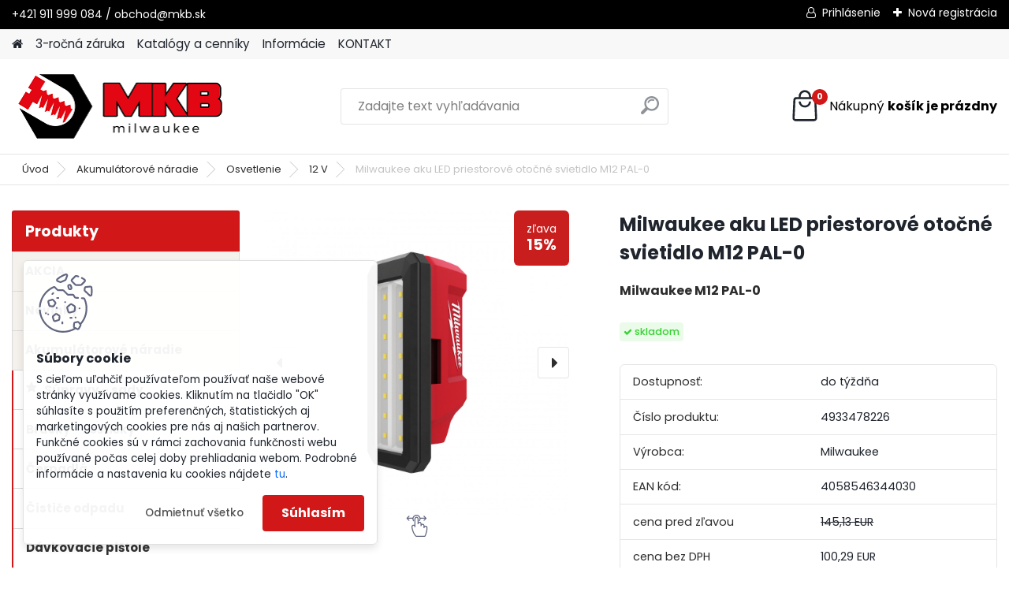

--- FILE ---
content_type: text/html; charset=utf-8
request_url: https://www.mkb.sk/Milwaukee-aku-LED-priestorove-otocne-svietidlo-M12-PAL-0-d2115.htm
body_size: 25081
content:


        <!DOCTYPE html>
    <html xmlns:og="http://ogp.me/ns#" xmlns:fb="http://www.facebook.com/2008/fbml" lang="sk" class="tmpl__platinum">
      <head>
          <script>
              window.cookie_preferences = getCookieSettings('cookie_preferences');
              window.cookie_statistics = getCookieSettings('cookie_statistics');
              window.cookie_marketing = getCookieSettings('cookie_marketing');

              function getCookieSettings(cookie_name) {
                  if (document.cookie.length > 0)
                  {
                      cookie_start = document.cookie.indexOf(cookie_name + "=");
                      if (cookie_start != -1)
                      {
                          cookie_start = cookie_start + cookie_name.length + 1;
                          cookie_end = document.cookie.indexOf(";", cookie_start);
                          if (cookie_end == -1)
                          {
                              cookie_end = document.cookie.length;
                          }
                          return unescape(document.cookie.substring(cookie_start, cookie_end));
                      }
                  }
                  return false;
              }
          </script>
                    <script async src="https://www.googletagmanager.com/gtag/js?id=WXPXWX3"></script>
                            <script>
                    window.dataLayer = window.dataLayer || [];
                    function gtag(){dataLayer.push(arguments)};
                    gtag('consent', 'default', {
                        'ad_storage': String(window.cookie_marketing) !== 'false' ? 'granted' : 'denied',
                        'analytics_storage': String(window.cookie_statistics) !== 'false' ? 'granted' : 'denied',
                        'ad_personalization': String(window.cookie_statistics) !== 'false' ? 'granted' : 'denied',
                        'ad_user_data': String(window.cookie_statistics) !== 'false' ? 'granted' : 'denied'
                    });
                    dataLayer.push({
                        'event': 'default_consent'
                    });
                </script>
                    <script>(function(w,d,s,l,i){w[l]=w[l]||[];w[l].push({'gtm.start':
          new Date().getTime(),event:'gtm.js'});var f=d.getElementsByTagName(s)[0],
        j=d.createElement(s),dl=l!='dataLayer'?'&l='+l:'';j.async=true;j.src=
        'https://www.googletagmanager.com/gtm.js?id='+i+dl;f.parentNode.insertBefore(j,f);
      })(window,document,'script','dataLayer','GTM-WXPXWX3');
        window.dataLayer = window.dataLayer || [];
        window.dataLayer.push({
            event: 'eec.pageview',
            clientIP: '52.15.70.XX'
        });

    </script>
            <title>Milwaukee aku LED priestorové otočné svietidlo M12 PAL-0</title>
        <script type="text/javascript">var action_unavailable='action_unavailable';var id_language = 'sk';var id_country_code = 'SK';var language_code = 'sk-SK';var path_request = '/request.php';var type_request = 'POST';var cache_break = "2517"; var enable_console_debug = false; var enable_logging_errors = false;var administration_id_language = 'sk';var administration_id_country_code = 'SK';</script>          <script type="text/javascript" src="//ajax.googleapis.com/ajax/libs/jquery/1.8.3/jquery.min.js"></script>
          <script type="text/javascript" src="//code.jquery.com/ui/1.12.1/jquery-ui.min.js" ></script>
                  <script src="/wa_script/js/jquery.hoverIntent.minified.js?_=2025-01-14-11-59" type="text/javascript"></script>
        <script type="text/javascript" src="/admin/jscripts/jquery.qtip.min.js?_=2025-01-14-11-59"></script>
                  <script src="/wa_script/js/jquery.selectBoxIt.min.js?_=2025-01-14-11-59" type="text/javascript"></script>
                  <script src="/wa_script/js/bs_overlay.js?_=2025-01-14-11-59" type="text/javascript"></script>
        <script src="/wa_script/js/bs_design.js?_=2025-01-14-11-59" type="text/javascript"></script>
        <script src="/admin/jscripts/wa_translation.js?_=2025-01-14-11-59" type="text/javascript"></script>
        <link rel="stylesheet" type="text/css" href="/css/jquery.selectBoxIt.wa_script.css?_=2025-01-14-11-59" media="screen, projection">
        <link rel="stylesheet" type="text/css" href="/css/jquery.qtip.lupa.css?_=2025-01-14-11-59">
        
                  <script type="text/javascript">
            if (window.addEventListener) {
              window.addEventListener("load", initLytebox, false);
            } else if (window.attachEvent) {
              window.attachEvent("onload", initLytebox);
            } else {
              window.onload = function() {
                initLytebox();
              }
            }
            function initLytebox() {
              myLytebox = new LyteBox();
            }
          </script>
          <script type="text/javascript">
      function init_products_hovers()
      {
        jQuery(".product").hoverIntent({
          over: function(){
            jQuery(this).find(".icons_width_hack").animate({width: "130px"}, 300, function(){});
          } ,
          out: function(){
            jQuery(this).find(".icons_width_hack").animate({width: "10px"}, 300, function(){});
          },
          interval: 40
        });
      }
      jQuery(document).ready(function(){

        jQuery(".param select, .sorting select").selectBoxIt();

        jQuery(".productFooter").click(function()
        {
          var $product_detail_link = jQuery(this).parent().find("a:first");

          if($product_detail_link.length && $product_detail_link.attr("href"))
          {
            window.location.href = $product_detail_link.attr("href");
          }
        });
        init_products_hovers();
        
        ebar_details_visibility = {};
        ebar_details_visibility["user"] = false;
        ebar_details_visibility["basket"] = false;

        ebar_details_timer = {};
        ebar_details_timer["user"] = setTimeout(function(){},100);
        ebar_details_timer["basket"] = setTimeout(function(){},100);

        function ebar_set_show($caller)
        {
          var $box_name = $($caller).attr("id").split("_")[0];

          ebar_details_visibility["user"] = false;
          ebar_details_visibility["basket"] = false;

          ebar_details_visibility[$box_name] = true;

          resolve_ebar_set_visibility("user");
          resolve_ebar_set_visibility("basket");
        }

        function ebar_set_hide($caller)
        {
          var $box_name = $($caller).attr("id").split("_")[0];

          ebar_details_visibility[$box_name] = false;

          clearTimeout(ebar_details_timer[$box_name]);
          ebar_details_timer[$box_name] = setTimeout(function(){resolve_ebar_set_visibility($box_name);},300);
        }

        function resolve_ebar_set_visibility($box_name)
        {
          if(   ebar_details_visibility[$box_name]
             && jQuery("#"+$box_name+"_detail").is(":hidden"))
          {
            jQuery("#"+$box_name+"_detail").slideDown(300);
          }
          else if(   !ebar_details_visibility[$box_name]
                  && jQuery("#"+$box_name+"_detail").not(":hidden"))
          {
            jQuery("#"+$box_name+"_detail").slideUp(0, function() {
              $(this).css({overflow: ""});
            });
          }
        }

        
        jQuery("#user_icon, #basket_icon").hoverIntent({
          over: function(){
            ebar_set_show(this);
            
          } ,
          out: function(){
            ebar_set_hide(this);
          },
          interval: 40
        });
        
        jQuery("#user_icon").click(function(e)
        {
          if(jQuery(e.target).attr("id") == "user_icon")
          {
            window.location.href = "https://www.mkb.sk/mkbtool-sk/e-login/";
          }
        });

        jQuery("#basket_icon").click(function(e)
        {
          if(jQuery(e.target).attr("id") == "basket_icon")
          {
            window.location.href = "https://www.mkb.sk/mkbtool-sk/e-basket/";
          }
        });
      
      });
    </script>        <meta http-equiv="Content-language" content="sk">
        <meta http-equiv="Content-Type" content="text/html; charset=utf-8">
        <meta name="language" content="slovak">
        <meta name="keywords" content="Milwaukee aku LED priestorové otočné svietidlo M12 PAL-0, 4933478226">
        <meta name="description" content="Milwaukee aku LED priestorové otočné svietidlo M12 PAL-0 4933478226">
        <meta name="revisit-after" content="1 Days">
        <meta name="distribution" content="global">
        <meta name="expires" content="never">
                  <meta name="expires" content="never">
                    <link rel="previewimage" href="https://www.mkb.sk/fotky28991/fotos/_vyr_21154933478226.jpg" />
                    <link rel="canonical" href="https://www.mkb.sk/Milwaukee-aku-LED-priestorove-otocne-svietidlo-M12-PAL-0-d2115.htm"/>
          <meta property="og:image" content="http://www.mkb.sk/fotky28991/fotos/_vyr_21154933478226.jpg" />
<meta property="og:image:secure_url" content="https://www.mkb.sk/fotky28991/fotos/_vyr_21154933478226.jpg" />
<meta property="og:image:type" content="image/jpeg" />
            <meta name="robots" content="index, follow">
                      <link href="//www.mkb.sk/fotky28991/Favicon.jpg" rel="icon" type="image/jpeg">
          <link rel="shortcut icon" type="image/jpeg" href="//www.mkb.sk/fotky28991/Favicon.jpg">
                  <link rel="stylesheet" type="text/css" href="/css/lang_dependent_css/lang_sk.css?_=2025-01-14-11-59" media="screen, projection">
                <link rel='stylesheet' type='text/css' href='/wa_script/js/styles.css?_=2025-01-14-11-59'>
        <script language='javascript' type='text/javascript' src='/wa_script/js/javascripts.js?_=2025-01-14-11-59'></script>
        <script language='javascript' type='text/javascript' src='/wa_script/js/check_tel.js?_=2025-01-14-11-59'></script>
          <script src="/assets/javascripts/buy_button.js?_=2025-01-14-11-59"></script>
            <script type="text/javascript" src="/wa_script/js/bs_user.js?_=2025-01-14-11-59"></script>
        <script type="text/javascript" src="/wa_script/js/bs_fce.js?_=2025-01-14-11-59"></script>
        <script type="text/javascript" src="/wa_script/js/bs_fixed_bar.js?_=2025-01-14-11-59"></script>
        <script type="text/javascript" src="/bohemiasoft/js/bs.js?_=2025-01-14-11-59"></script>
        <script src="/wa_script/js/jquery.number.min.js?_=2025-01-14-11-59" type="text/javascript"></script>
        <script type="text/javascript">
            BS.User.id = 28991;
            BS.User.domain = "mkbtool-sk";
            BS.User.is_responsive_layout = true;
            BS.User.max_search_query_length = 50;
            BS.User.max_autocomplete_words_count = 5;

            WA.Translation._autocompleter_ambiguous_query = ' Hľadaný výraz je pre našeptávač príliš všeobecný. Zadajte prosím ďalšie znaky, slová alebo pokračujte odoslaním formulára pre vyhľadávanie.';
            WA.Translation._autocompleter_no_results_found = ' Neboli nájdené žiadne produkty ani kategórie.';
            WA.Translation._error = " Chyba";
            WA.Translation._success = " Úspech";
            WA.Translation._warning = " Upozornenie";
            WA.Translation._multiples_inc_notify = '<p class="multiples-warning"><strong>Tento produkt je možné objednať iba v násobkoch #inc#. </strong><br><small>Vami zadaný počet kusov bol navýšený podľa tohto násobku.</small></p>';
            WA.Translation._shipping_change_selected = " Zmeniť...";
            WA.Translation._shipping_deliver_to_address = "_shipping_deliver_to_address";

            BS.Design.template = {
              name: "platinum",
              is_selected: function(name) {
                if(Array.isArray(name)) {
                  return name.indexOf(this.name) > -1;
                } else {
                  return name === this.name;
                }
              }
            };
            BS.Design.isLayout3 = true;
            BS.Design.templates = {
              TEMPLATE_ARGON: "argon",TEMPLATE_NEON: "neon",TEMPLATE_CARBON: "carbon",TEMPLATE_XENON: "xenon",TEMPLATE_AURUM: "aurum",TEMPLATE_CUPRUM: "cuprum",TEMPLATE_ERBIUM: "erbium",TEMPLATE_CADMIUM: "cadmium",TEMPLATE_BARIUM: "barium",TEMPLATE_CHROMIUM: "chromium",TEMPLATE_SILICIUM: "silicium",TEMPLATE_IRIDIUM: "iridium",TEMPLATE_INDIUM: "indium",TEMPLATE_OXYGEN: "oxygen",TEMPLATE_HELIUM: "helium",TEMPLATE_FLUOR: "fluor",TEMPLATE_FERRUM: "ferrum",TEMPLATE_TERBIUM: "terbium",TEMPLATE_URANIUM: "uranium",TEMPLATE_ZINCUM: "zincum",TEMPLATE_CERIUM: "cerium",TEMPLATE_KRYPTON: "krypton",TEMPLATE_THORIUM: "thorium",TEMPLATE_ETHERUM: "etherum",TEMPLATE_KRYPTONIT: "kryptonit",TEMPLATE_TITANIUM: "titanium",TEMPLATE_PLATINUM: "platinum"            };
        </script>
                  <script src="/js/progress_button/modernizr.custom.js"></script>
                      <link rel="stylesheet" type="text/css" href="/bower_components/owl.carousel/dist/assets/owl.carousel.min.css" />
            <link rel="stylesheet" type="text/css" href="/bower_components/owl.carousel/dist/assets/owl.theme.default.min.css" />
            <script src="/bower_components/owl.carousel/dist/owl.carousel.min.js"></script>
                      <link rel="stylesheet" type="text/css" href="/bower_components/priority-nav/dist/priority-nav-core.css" />
            <script src="/bower_components/priority-nav/dist/priority-nav.js"></script>
                      <link rel="stylesheet" type="text/css" href="//static.bohemiasoft.com/jave/style.css?_=2025-01-14-11-59" media="screen">
                    <link rel="stylesheet" type="text/css" href="/css/font-awesome.4.7.0.min.css" media="screen">
          <link rel="stylesheet" type="text/css" href="/sablony/nove/platinum/platinumpurple/css/product_var3.css?_=2025-01-14-11-59" media="screen">
          <style>
    :root {
        --primary: #d11717;
        --primary-dark: #a70404;
        --secondary: #F8F8F8;
        --secondary-v2: #2D2D2D;
        --element-color: #1f242d;
        --stars: #ffcf15;
        --sale: #c91e1e;
        
        --empty-basket-text: " Košík je prázdny";
        --full-shopping-basket-text: "nákupný košík";
        --choose-delivery-method-text: "Výber spôsobu doručenia";
        --choose-payment-method-text: "Výber spôsobu platby";
        --free-price-text: "Zadarmo";
        --continue-without-login-text: "Pokračovanie bez prihlásenia";
        --summary-order-text: "Súhrn vašej objednávky";
        --cart-contents-text: "Váš košík";
        --in-login-text: "Prihlásenie";
        --in-registration-text: "Nová registrácia";
        --in-forgotten-pass-text: "";
        --price-list-filter-text: "Cenník";
        --search-see-everything-text: "Vidieť všetko";
        --discount-code-text: "Mám zľavový kód";
        --searched-cats-text: "Vyhľadávané kategórie";
        --back-to-eshop-text: "Späť do e-shopu";
        --to-category-menu-text: "Do kategórie";
        --back-menu-text: "Späť";
        --pagination-next-text: "Ďalšie";
        --pagination-previous-text: "Predchádzajúci";
        --cookies-files-text: "Súbory cookie";
        --newsletter-button-text: "Odoberať";
        --newsletter-be-up-to-date-text: "Buďte v obraze";
        --specify-params-text: "Vybrať parametre";
        --article-tags-text: "Tagy článku";
        --watch-product-text: "Sledovať produkt";
        --notfull-shopping-text: "Nákupný";
        --notfull-basket-is-empty-text: "košík je prázdny";
        --whole-blog-article-text: "Celý článok";
        --all-parameters-text: "Všetky parametre";
        --without-var-text: "cena bez DPH";
        --green: "#18c566";
        --primary-light: "#F2FCF8";
        --basket-content-text: " Obsah košíka";
        --products-in-cat-text: " Produkty v kategórii";
        
    }
</style>
          <link rel="stylesheet"
                type="text/css"
                id="tpl-editor-stylesheet"
                href="/sablony/nove/platinum/platinumpurple/css/colors.css?_=2025-01-14-11-59"
                media="screen">

          <meta name="viewport" content="width=device-width, initial-scale=1.0">
          <link rel="stylesheet" 
                   type="text/css" 
                   href="https://static.bohemiasoft.com/custom-css/platinum.css?_1768981916" 
                   media="screen"><style type="text/css">
               <!--#site_logo{
                  width: 275px;
                  height: 100px;
                  background-image: url('/fotky28991/design_setup/images/custom_image_logo.png?cache_time=1727079479');
                  background-repeat: no-repeat;
                  
                }html body .myheader { 
          
          border: black;
          background-repeat: repeat;
          background-position: 0px 0px;
          
        }#page_background{
                  background-image: none;
                  background-repeat: repeat;
                  background-position: 0px 0px;
                  background-color: #ffffff;
                }.bgLupa{
                  padding: 0;
                  border: none;
                }
      /***font nadpisu***/
      #left-box .title_left_eshop {
          color: #ffffff!important;
      }
      /***pozadi nadpisu***/
      #left-box .title_left_eshop {
          background-color: #d11717!important;
      }
      /***font kategorie***/
      body #page .leftmenu2 ul li a {
                  color: #333333!important;
      }
      body #page .leftmenu ul li a {
                  color: #333333!important;
      }
      /***pozadi kategorie***/
      body #page .leftmenu2 ul li a {
                  background-color:#f4f1ec!important;
      }
      body #page .leftmenu ul li a {
                  background-color:#f4f1ec!important;
      }
      /***font kategorie - hover, active***/
      body #page .leftmenu2 ul li a:hover, body #page .leftmenu2 ul li.leftmenuAct a {
                  color:#000000 !important;
      }
      body #page .leftmenu ul li a:hover, body #page .leftmenu ul li.leftmenuAct a {
                  color:#000000 !important;
      }
      /***pozadi kategorie - hover, active***/
      body #page .leftmenu2 ul li a:hover, body #page .leftmenu2 ul li.leftmenuAct a {
                  background-color:#fafafa!important;
      }
      #left-box .leftmenu > ul > li:hover > a, html #page ul li.leftmenuAct a, #left-box ul li a:hover {
                  background-color:#fafafa!important;
      }
      /***before kategorie***/
      #left-box li a::before {
                  color: #333333!important; 
        } 
      /***before kategorie - hover, active***/
      .leftmenu li:hover a::before, .leftmenuAct a::before, .leftmenu2 li:hover a::before, .leftmenuAct a::before {
                  color: #d11717!important; 
        }
      /***ramecek***/
      #left-box ul li a, #left-box .leftmenu > ul > li:hover > a, #left-box .leftmenuAct a, #left-box .leftmenu2 > ul > li:hover > a, #left-box .leftmenuAct a {
          border-color: #d9d9d9!important;
        }
      /***font podkategorie***/
      body #page .leftmenu2 ul ul li a {
                  color:#333333!important;
        }
      body #page .leftmenu ul ul li a, body #page .leftmenu ul li.leftmenuAct ul li a {
            color:#333333!important;
            border-color:#333333!important;
        }
      /***pozadi podkategorie***/
      body #page .leftmenu2 ul ul li a {
                  background-color:#ffffff!important;
      }
      body #page .leftmenu ul ul li a, #left-box .leftmenu ul ul::after, #left-box .leftmenu ul ul, html #page ul ul li.leftmenuAct {
                  background-color:#ffffff!important;
      }
      /***font podkategorie - hover, active***/
      body #page .leftmenu2 ul ul li a:hover, body #page .leftmenu2 ul ul li.leftmenu2Act a{
                  color: #d3423d !important;
        }
      body #page .leftmenu ul ul li a:hover, body #page .leftmenu ul li.leftmenuAct ul li a:hover{
            color: #d3423d !important;
        }
      /***pozadi podkategorie - hover, active***/
      body #page .leftmenu2 ul ul li a:hover, body #page .leftmenu2 ul ul li.leftmenu2Act a{
                  background-color:#ffffff!important;
        }
      body #page .leftmenu ul ul li a:hover, body #page .leftmenu ul ul li.leftmenuAct a{
                  border-color:#ffffff!important;
        }
      /***before podkategorie***/
      html #left-box .leftmenu2 ul ul a::before{
                  color: #d11717!important; 
        }
      html #left-box .leftmenu ul ul a::before{
                  color: #d11717!important; 
      }
      /***before podkategorie - hover, active***/
      html #left-box .leftmenu2 ul ul li:hover a::before, html #left-box .leftmenu2 ul ul li.leftmenu2Act a::before{
                  color: #d11717 !important; 
        }
      html #left-box .leftmenu ul ul li:hover a::before, html #left-box .leftmenu ul ul li.leftmenuAct a::before{
                  color: #d11717 !important; 
        } /***font oddelovace***/
      body #page .leftmenu2 ul li.leftmenuCat, body #page .leftmenu2 ul li.leftmenuCat:hover {
                  color: #ffffff!important;
        }
      body #page .leftmenu ul li.leftmenuCat, body #page .leftmenu ul li.leftmenuCat:hover {
                  color: #ffffff!important;
        }/***pozadi oddelovace***/
      body #page .leftmenu2 ul li.leftmenuCat, body #page .leftmenu2 ul li.leftmenuCat:hover {
                  background-color:#d3423d!important;
        }
      body #page .leftmenu ul li.leftmenuCat, body #page .leftmenu ul li.leftmenuCat:hover {
                  background-color:#d3423d!important;
        }/***ramecek oddelovace***/
      .centerpage_params_filter_areas .ui-slider-range, .category-menu-sep-order-1, .category-menu-sep-order-2, .category-menu-sep-order-3, .category-menu-sep-order-4, .category-menu-sep-order-5, .category-menu-sep-order-6, .category-menu-sep-order-7, .category-menu-sep-order-8, .category-menu-sep-order-9, .category-menu-sep-order-10, .category-menu-sep-order-11, .category-menu-sep-order-12, .category-menu-sep-order-13, .category-menu-sep-order-14, .category-menu-sep-order-15, textarea:hover {
          border-color: #d3423d!important;
        }

 :root { 
 }
-->
                </style>          <link rel="stylesheet" type="text/css" href="/fotky28991/design_setup/css/user_defined.css?_=1747974473" media="screen, projection">
                    <script type="text/javascript" src="/admin/jscripts/wa_dialogs.js?_=2025-01-14-11-59"></script>
            <script>
      $(document).ready(function() {
        if (getCookie('show_cookie_message' + '_28991_sk') != 'no') {
          if($('#cookies-agreement').attr('data-location') === '0')
          {
            $('.cookies-wrapper').css("top", "0px");
          }
          else
          {
            $('.cookies-wrapper').css("bottom", "0px");
          }
          $('.cookies-wrapper').show();
        }

        $('#cookies-notify__close').click(function() {
          setCookie('show_cookie_message' + '_28991_sk', 'no');
          $('#cookies-agreement').slideUp();
          $("#masterpage").attr("style", "");
          setCookie('cookie_preferences', 'true');
          setCookie('cookie_statistics', 'true');
          setCookie('cookie_marketing', 'true');
          window.cookie_preferences = true;
          window.cookie_statistics = true;
          window.cookie_marketing = true;
          if(typeof gtag === 'function') {
              gtag('consent', 'update', {
                  'ad_storage': 'granted',
                  'analytics_storage': 'granted',
                  'ad_user_data': 'granted',
                  'ad_personalization': 'granted'
              });
          }
         return false;
        });

        $("#cookies-notify__disagree").click(function(){
            save_preferences();
        });

        $('#cookies-notify__preferences-button-close').click(function(){
            var cookies_notify_preferences = $("#cookies-notify-checkbox__preferences").is(':checked');
            var cookies_notify_statistics = $("#cookies-notify-checkbox__statistics").is(':checked');
            var cookies_notify_marketing = $("#cookies-notify-checkbox__marketing").is(':checked');
            save_preferences(cookies_notify_preferences, cookies_notify_statistics, cookies_notify_marketing);
        });

        function save_preferences(preferences = false, statistics = false, marketing = false)
        {
            setCookie('show_cookie_message' + '_28991_sk', 'no');
            $('#cookies-agreement').slideUp();
            $("#masterpage").attr("style", "");
            setCookie('cookie_preferences', preferences);
            setCookie('cookie_statistics', statistics);
            setCookie('cookie_marketing', marketing);
            window.cookie_preferences = preferences;
            window.cookie_statistics = statistics;
            window.cookie_marketing = marketing;
            if(marketing && typeof gtag === 'function')
            {
                gtag('consent', 'update', {
                    'ad_storage': 'granted'
                });
            }
            if(statistics && typeof gtag === 'function')
            {
                gtag('consent', 'update', {
                    'analytics_storage': 'granted',
                    'ad_user_data': 'granted',
                    'ad_personalization': 'granted',
                });
            }
            if(marketing === false && BS && BS.seznamIdentity) {
                BS.seznamIdentity.clearIdentity();
            }
        }

        /**
         * @param {String} cookie_name
         * @returns {String}
         */
        function getCookie(cookie_name) {
          if (document.cookie.length > 0)
          {
            cookie_start = document.cookie.indexOf(cookie_name + "=");
            if (cookie_start != -1)
            {
              cookie_start = cookie_start + cookie_name.length + 1;
              cookie_end = document.cookie.indexOf(";", cookie_start);
              if (cookie_end == -1)
              {
                cookie_end = document.cookie.length;
              }
              return unescape(document.cookie.substring(cookie_start, cookie_end));
            }
          }
          return "";
        }
        
        /**
         * @param {String} cookie_name
         * @param {String} value
         */
        function setCookie(cookie_name, value) {
          var time = new Date();
          time.setTime(time.getTime() + 365*24*60*60*1000); // + 1 rok
          var expires = "expires="+time.toUTCString();
          document.cookie = cookie_name + "=" + escape(value) + "; " + expires + "; path=/";
        }
      });
    </script>
    <script async src="https://www.googletagmanager.com/gtag/js?id=AW-693566277"></script><script>
window.dataLayer = window.dataLayer || [];
function gtag(){dataLayer.push(arguments);}
gtag('js', new Date());
gtag('config', 'AW-693566277', { debug_mode: true });
</script>        <script type="text/javascript" src="/wa_script/js/search_autocompleter.js?_=2025-01-14-11-59"></script>
              <script>
              WA.Translation._complete_specification = "Kompletné špecifikácie";
              WA.Translation._dont_have_acc = "Nemáte účet? ";
              WA.Translation._have_acc = "Máte už účet? ";
              WA.Translation._register_titanium = "Zaregistrovať sa";
              WA.Translation._login_titanium = "Prihlásiť";
              WA.Translation._placeholder_voucher = "Sem vložte kód";
          </script>
                <script src="/wa_script/js/template/platinum/script.js?_=2025-01-14-11-59"></script>
                    <link rel="stylesheet" type="text/css" href="/assets/vendor/magnific-popup/magnific-popup.css" />
      <script src="/assets/vendor/magnific-popup/jquery.magnific-popup.js"></script>
      <script type="text/javascript">
        BS.env = {
          decPoint: ",",
          basketFloatEnabled: false        };
      </script>
      <script type="text/javascript" src="/node_modules/select2/dist/js/select2.min.js"></script>
      <script type="text/javascript" src="/node_modules/maximize-select2-height/maximize-select2-height.min.js"></script>
      <script type="text/javascript">
        (function() {
          $.fn.select2.defaults.set("language", {
            noResults: function() {return " Žiadny záznam nebol nájdený"},
            inputTooShort: function(o) {
              var n = o.minimum - o.input.length;
              return "_input_too_short".replace("#N#", n);
            }
          });
          $.fn.select2.defaults.set("width", "100%")
        })();

      </script>
      <link type="text/css" rel="stylesheet" href="/node_modules/select2/dist/css/select2.min.css" />
      <script type="text/javascript" src="/wa_script/js/countdown_timer.js?_=2025-01-14-11-59"></script>
      <script type="text/javascript" src="/wa_script/js/app.js?_=2025-01-14-11-59"></script>
      <script type="text/javascript" src="/node_modules/jquery-validation/dist/jquery.validate.min.js"></script>

      
          </head>
      <body class="lang-sk layout3 not-home page-product-detail page-product-2115 basket-empty slider_available template-slider-disabled vat-payer-y alternative-currency-n" >
      <!-- Google Tag Manager (noscript) end -->
    <noscript><iframe src="https://www.googletagmanager.com/ns.html?id=GTM-WXPXWX3"
                      height="0" width="0" style="display:none;visibility:hidden"></iframe></noscript>
    <!-- End Google Tag Manager (noscript) -->
          <a name="topweb"></a>
            <div id="cookies-agreement" class="cookies-wrapper" data-location="1"
         >
      <div class="cookies-notify-background"></div>
      <div class="cookies-notify" style="display:block!important;">
        <div class="cookies-notify__bar">
          <div class="cookies-notify__bar1">
            <div class="cookies-notify__text"
                                 >
                S cieľom uľahčiť používateľom používať naše webové stránky využívame cookies. Kliknutím na tlačidlo "OK" súhlasíte s použitím preferenčných, štatistických aj marketingových cookies pre nás aj našich partnerov. Funkčné cookies sú v rámci zachovania funkčnosti webu používané počas celej doby prehliadania webom. Podrobné informácie a nastavenia ku cookies nájdete <span class="cookies-notify__detail_button">tu</span>.            </div>
            <div class="cookies-notify__button">
                <a href="#" id="cookies-notify__disagree" class="secondary-btn"
                   style="color: #000000;
                           background-color: #c8c8c8;
                           opacity: 1"
                >Odmietnuť všetko</a>
              <a href="#" id="cookies-notify__close"
                 style="color: #000000;
                        background-color: #c8c8c8;
                        opacity: 1"
                >Súhlasím</a>
            </div>
          </div>
                        <div class="cookies-notify__detail_box hidden"
                             >
                <div id="cookies-nofify__close_detail"> Zavrieť</div>
                <div>
                    <br />
                    <b> Čo sú cookies?</b><br />
                    <span> Cookies sú krátke textové informácie, ktoré sú uložené vo Vašom prehliadači. Tieto informácie bežne používajú všetky webové stránky a ich prechádzaním dochádza k ukladaniu cookies. Pomocou partnerských skriptov, ktoré môžu stránky používať (napríklad Google analytics</span><br /><br />
                    <b> Ako môžem nastaviť prácu webu s cookies?</b><br />
                    <span> Napriek tomu, že odporúčame povoliť používanie všetkých typov cookies, prácu webu s nimi môžete nastaviť podľa vlastných preferencií pomocou checkboxov zobrazených nižšie. Po odsúhlasení nastavenia práce s cookies môžete zmeniť svoje rozhodnutie zmazaním či editáciou cookies priamo v nastavení Vášho prehliadača. Podrobnejšie informácie k premazaniu cookies nájdete v Pomocníkovi Vášho prehliadača.</span>
                </div>
                <div class="cookies-notify__checkboxes"
                                    >
                    <div class="checkbox-custom checkbox-default cookies-notify__checkbox">
                        <input type="checkbox" id="cookies-notify-checkbox__functional" checked disabled />
                        <label for="cookies-notify-checkbox__functional" class="cookies-notify__checkbox_label"> Nutné</label>
                    </div>
                    <div class="checkbox-custom checkbox-default cookies-notify__checkbox">
                        <input type="checkbox" id="cookies-notify-checkbox__preferences" checked />
                        <label for="cookies-notify-checkbox__preferences" class="cookies-notify__checkbox_label"> Preferenčné</label>
                    </div>
                    <div class="checkbox-custom checkbox-default cookies-notify__checkbox">
                        <input type="checkbox" id="cookies-notify-checkbox__statistics" checked />
                        <label for="cookies-notify-checkbox__statistics" class="cookies-notify__checkbox_label"> Štatistické</label>
                    </div>
                    <div class="checkbox-custom checkbox-default cookies-notify__checkbox">
                        <input type="checkbox" id="cookies-notify-checkbox__marketing" checked />
                        <label for="cookies-notify-checkbox__marketing" class="cookies-notify__checkbox_label"> Marketingové</label>
                    </div>
                </div>
                <div id="cookies-notify__cookie_types">
                    <div class="cookies-notify__cookie_type cookie-active" data-type="functional">
                         Nutné (13)
                    </div>
                    <div class="cookies-notify__cookie_type" data-type="preferences">
                         Preferenčné (1)
                    </div>
                    <div class="cookies-notify__cookie_type" data-type="statistics">
                         Štatistické (15)
                    </div>
                    <div class="cookies-notify__cookie_type" data-type="marketing">
                         Marketingové (15)
                    </div>
                    <div class="cookies-notify__cookie_type" data-type="unclassified">
                         Neklasifikované (7)
                    </div>
                </div>
                <div id="cookies-notify__cookie_detail">
                    <div class="cookie-notify__cookie_description">
                        <span id="cookie-notify__description_functional" class="cookie_description_active"> Tieto informácie sú nevyhnutné k správnemu chodu webovej stránky ako napríklad vkladanie tovaru do košíka, uloženie vyplnených údajov alebo prihlásenie do zákazníckej sekcie.</span>
                        <span id="cookie-notify__description_preferences" class="hidden"> Tieto cookies umožnia prispôsobiť správanie alebo vzhľad stránky podľa Vašich potrieb, napríklad voľba jazyka.</span>
                        <span id="cookie-notify__description_statistics" class="hidden"> Vďaka týmto cookies môžu majitelia aj developeri webu viac porozumieť správaniu užívateľov a vyvijať stránku tak, aby bola čo najviac prozákaznícka. Teda aby ste čo najrýchlejšie našli hľadaný tovar alebo čo najľahšie dokončili jeho nákup.</span>
                        <span id="cookie-notify__description_marketing" class="hidden"> Tieto informácie umožnia personalizovať zobrazenie ponúk priamo pre Vás vďaka historickej skúsenosti prehliadania predchádzajúcich stránok a ponúk.</span>
                        <span id="cookie-notify__description_unclassified" class="hidden"> Tieto cookies zatiaľ neboli roztriedené do vlastnej kategórie.</span>
                    </div>
                    <style>
                        #cookies-notify__cookie_detail_table td
                        {
                            color: #ffffff                        }
                    </style>
                    <table class="table" id="cookies-notify__cookie_detail_table">
                        <thead>
                            <tr>
                                <th> Meno</th>
                                <th> Účel</th>
                                <th> Vypršanie</th>
                            </tr>
                        </thead>
                        <tbody>
                                                    <tr>
                                <td>show_cookie_message</td>
                                <td>Ukladá informácie o potrebe zobrazenia cookie lišty</td>
                                <td>1 rok</td>
                            </tr>
                                                        <tr>
                                <td>__zlcmid</td>
                                <td>Tento súbor cookie sa používa na uloženie identity návštevníka počas návštev a preferencie návštevníka deaktivovať našu funkciu živého chatu. </td>
                                <td>1 rok</td>
                            </tr>
                                                        <tr>
                                <td>__cfruid</td>
                                <td>Tento súbor cookie je súčasťou služieb poskytovaných spoločnosťou Cloudflare – vrátane vyrovnávania záťaže, doručovania obsahu webových stránok a poskytovania pripojenia DNS pre prevádzkovateľov webových stránok. </td>
                                <td>relácie</td>
                            </tr>
                                                        <tr>
                                <td>_auth</td>
                                <td>Zaisťuje bezpečnosť prehliadania návštevníkov tým, že zabraňuje falšovaniu požiadaviek medzi stránkami. Tento súbor cookie je nevyhnutný pre bezpečnosť webu a návštevníka. </td>
                                <td>1 rok</td>
                            </tr>
                                                        <tr>
                                <td>csrftoken</td>
                                <td>Pomáha predchádzať útokom Cross-Site Request Forgery (CSRF).</td>
                                <td>1 rok</td>
                            </tr>
                                                        <tr>
                                <td>PHPSESSID</td>
                                <td>Zachováva stav užívateľskej relácie naprieč požiadavkami na stránky. </td>
                                <td>relácie</td>
                            </tr>
                                                        <tr>
                                <td>rc::a</td>
                                <td>Tento súbor cookie sa používa na rozlíšenie medzi ľuďmi a robotmi. To je výhodné pre web, aby
vytvárať platné správy o používaní ich webových stránok. </td>
                                <td>persistentní</td>
                            </tr>
                                                        <tr>
                                <td>rc::c</td>
                                <td>Tento súbor cookie sa používa na rozlíšenie medzi ľuďmi a robotmi. </td>
                                <td>relácie</td>
                            </tr>
                                                        <tr>
                                <td>AWSALBCORS</td>
                                <td>Registruje, ktorý server-cluster obsluhuje návštevníka. To sa používa v kontexte s vyrovnávaním záťaže, aby sa optimalizovala užívateľská skúsenosť. </td>
                                <td>6 dnů</td>
                            </tr>
                                                        <tr>
                                <td>18plus_allow_access#</td>
                                <td>Ukladá informáciu o odsúhlasení okna 18+ pre web.</td>
                                <td>neznámy</td>
                            </tr>
                                                        <tr>
                                <td>18plus_cat#</td>
                                <td>Ukladá informáciu o odsúhlasení okna 18+ pre kategóriu.</td>
                                <td>neznámy</td>
                            </tr>
                                                        <tr>
                                <td>bs_slide_menu</td>
                                <td></td>
                                <td>neznámy</td>
                            </tr>
                                                        <tr>
                                <td>left_menu</td>
                                <td>Ukladá informáciu o spôsobe zobrazenia ľavého menu.</td>
                                <td>neznámy</td>
                            </tr>
                                                    </tbody>
                    </table>
                    <div class="cookies-notify__button">
                        <a href="#" id="cookies-notify__preferences-button-close"
                           style="color: #000000;
                                background-color: #c8c8c8;
                                opacity: 1">
                            Uložiť nastavenia                        </a>
                    </div>
                </div>
            </div>
                    </div>
      </div>
    </div>
    
  <div id="responsive_layout_large"></div><div id="page">      <div class="top-bar" id="topBar">
                  <div class="top-bar-content">
            <p>+421 911 999 084 / obchod@mkb.sk</p>          </div>
                    <div class="top-bar-login">
                          <span class="user-login"><a href="/mkbtool-sk/e-login">Prihlásenie</a></span>
              <span class="user-register"><a href="/mkbtool-sk/e-register">Nová registrácia</a></span>
                        </div>
                        </div>
          <script type="text/javascript">
      var responsive_articlemenu_name = ' Menu';
      var responsive_eshopmenu_name = ' E-shop';
    </script>
        <link rel="stylesheet" type="text/css" href="/css/masterslider.css?_=2025-01-14-11-59" media="screen, projection">
    <script type="text/javascript" src="/js/masterslider.min.js"></script>
    <div class="myheader">
            <!--[if IE 6]>
    <style>
    #main-menu ul ul{visibility:visible;}
    </style>
    <![endif]-->

    
    <div id="new_top_menu"><!-- TOPMENU -->
            <div id="new_template_row" class="">
                 <ul>
            <li class="eshop-menu-home">
              <a href="//www.mkb.sk" class="top_parent_act" aria-label="Homepage">
                              </a>
            </li>
          </ul>
          
<ul><li class="eshop-menu-8 eshop-menu-order-1 eshop-menu-odd"><a href="/3-rocna-zaruka-a8_0.htm"  class="top_parent">3-ročná záruka</a>
</li></ul>
<ul><li class="eshop-menu-9 eshop-menu-order-2 eshop-menu-even"><a href="/Katalogy-a-cenniky-a9_0.htm"  class="top_parent">Katalógy a cenníky</a>
</li></ul>
<ul><li class="eshop-menu-3 eshop-menu-order-3 eshop-menu-odd"><a href="/Informacie-a3_0.htm"  class="top_parent">Informácie</a> <ul><!--[if lte IE 7]><table><tr><td><![endif]--> <li class="eshop-submenu-1"><a href="/Ako-nakupovat-a3_1.htm" >Ako nakupovať?</a></li><li class="eshop-submenu-3"><a href="/Obchodne-podmienky-a3_3.htm" >Obchodné podmienky</a></li><li class="eshop-submenu-12"><a href="/Reklamacny-poriadok-a3_12.htm" >Reklamačný poriadok</a></li><li class="eshop-submenu-13"><a href="/Doprava-a3_13.htm" >Doprava</a></li><li class="eshop-submenu-4"><a href="/GDPR-a3_4.htm" >GDPR</a></li><li class="eshop-submenu-6"><a href="/o-Nas-a3_6.htm" >o Nás</a></li> <!--[if lte IE 7]></td></tr></table><![endif]--></ul> 
</li></ul>
<ul><li class="eshop-menu-2 eshop-menu-order-4 eshop-menu-even"><a href="/KONTAKT-a2_0.htm"  class="top_parent">KONTAKT</a>
</li></ul>      </div>
    </div><!-- END TOPMENU -->
            <div class="navigate_bar">
            <div class="logo-wrapper">
            <a id="site_logo" href="//www.mkb.sk" class="mylogo" aria-label="Logo"></a>
    </div>
                <div id="search">
      <form name="search" id="searchForm" action="/search-engine.htm" method="GET" enctype="multipart/form-data">
        <label for="q" class="title_left2"> Hľadanie</label>
        <p>
          <input name="slovo" type="text" class="inputBox" id="q" placeholder=" Zadajte text vyhľadávania" maxlength="50">
          
          <input type="hidden" id="source_service" value="www.webareal.sk">
        </p>
        <div class="wrapper_search_submit">
          <input type="submit" class="search_submit" aria-label="search" name="search_submit" value="">
        </div>
        <div id="search_setup_area">
          <input id="hledatjak2" checked="checked" type="radio" name="hledatjak" value="2">
          <label for="hledatjak2">Hľadať v tovare</label>
          <br />
          <input id="hledatjak1"  type="radio" name="hledatjak" value="1">
          <label for="hledatjak1">Hľadať v článkoch</label>
                    <script type="text/javascript">
            function resolve_search_mode_visibility()
            {
              if (jQuery('form[name=search] input').is(':focus'))
              {
                if (jQuery('#search_setup_area').is(':hidden'))
                {
                  jQuery('#search_setup_area').slideDown(400);
                }
              }
              else
              {
                if (jQuery('#search_setup_area').not(':hidden'))
                {
                  jQuery('#search_setup_area').slideUp(400);
                }
              }
            }

            $('form[name=search] input').click(function() {
              this.focus();
            });

            jQuery('form[name=search] input')
                .focus(function() {
                  resolve_search_mode_visibility();
                })
                .blur(function() {
                  setTimeout(function() {
                    resolve_search_mode_visibility();
                  }, 1000);
                });

          </script>
                  </div>
      </form>
    </div>
            
  <div id="ebar" class="" >        <div id="basket_icon" >
            <div id="basket_detail">
                <div id="basket_arrow_tag"></div>
                <div id="basket_content_tag">
                    <a id="quantity_tag" href="/mkbtool-sk/e-basket" rel="nofollow" class="elink"><span class="quantity_count">0</span>
                    <span class="basket_empty"> Váš nákupný košík <span class="bold">je prázdny</span></span></a>                </div>
            </div>
        </div>
                </div>      </div>
          </div>
    <div id="page_background">      <div class="hack-box"><!-- HACK MIN WIDTH FOR IE 5, 5.5, 6  -->
                  <div id="masterpage" style="margin-bottom:95px;"><!-- MASTER PAGE -->
              <div id="header">          </div><!-- END HEADER -->
                    <div id="aroundpage"><!-- AROUND PAGE -->
            <div class="extra-menu-wrapper">
      <!-- LEFT BOX -->
      <div id="left-box">
              <div class="menu-typ-1" id="left_eshop">
                <p class="title_left_eshop">Produkty</p>
          
        <div id="inleft_eshop">
          <div class="leftmenu2">
                <ul class="root-eshop-menu">
            <li class="new-tmpl-home-button">
        <a href="//www.mkb.sk">
          <i class="fa fa-home" aria-hidden="true"></i>
        </a>
      </li>
              <li class="leftmenuDef category-menu-11 category-menu-order-1 category-menu-odd remove_point">
          <a href="/AKCIA-c11_0_1.htm">            <strong>
              AKCIA            </strong>
            </a>        </li>

                <li class="leftmenuDef category-menu-16 category-menu-order-2 category-menu-even remove_point">
          <a href="/Novinky-c16_0_1.htm">            <strong>
              Novinky            </strong>
            </a>        </li>

                <li class="leftmenuDef category-menu-1 category-menu-order-3 category-menu-odd remove_point">
          <a href="/Akumulatorove-naradie-c1_0_1.htm">            <strong>
              Akumulátorové náradie            </strong>
            </a>        </li>

            <ul class="eshop-submenu level-2">
            <li class="new-tmpl-home-button">
        <a href="//">
          <i class="fa fa-home" aria-hidden="true"></i>
        </a>
      </li>
              <li class="leftmenu2sub category-submenu-123 masonry_item remove_point">
          <a href="/Supravy-sady-c1_123_2.htm"><i class="icons_menu_left_icon fa fa-star" aria-hidden="true" style="padding-right: 5px;"></i>            <strong>
              Súpravy - sady             </strong>
            </a>        </li>

                <li class="leftmenu2sub category-submenu-80 masonry_item remove_point">
          <a href="/Brusky-Lesticky-c1_80_2.htm">            <strong>
              Brúsky - Leštičky            </strong>
            </a>        </li>

                <li class="leftmenu2sub category-submenu-374 masonry_item remove_point">
          <a href="/Cerpadla-c1_374_2.htm">            <strong>
              Čerpadlá            </strong>
            </a>        </li>

                <li class="leftmenu2sub category-submenu-203 masonry_item remove_point">
          <a href="/Cistice-odpadu-c1_203_2.htm">            <strong>
              Čističe odpadu            </strong>
            </a>        </li>

                <li class="leftmenu2sub category-submenu-79 masonry_item remove_point">
          <a href="/Davkovacie-pistole-c1_79_2.htm">            <strong>
              Dávkovacie pištole            </strong>
            </a>        </li>

                <li class="leftmenu2sub category-submenu-375 masonry_item remove_point">
          <a href="/Duchadla-a-ventilatory-c1_375_2.htm">            <strong>
              Dúchadlá a ventilátory            </strong>
            </a>        </li>

                <li class="leftmenu2sub category-submenu-241 masonry_item remove_point">
          <a href="/Hobliky-c1_241_2.htm">            <strong>
              Hoblíky            </strong>
            </a>        </li>

                <li class="leftmenu2sub category-submenu-270 masonry_item remove_point">
          <a href="/Horne-frezy-c1_270_2.htm">            <strong>
              Horné frézy            </strong>
            </a>        </li>

                <li class="leftmenu2sub category-submenu-78 masonry_item remove_point">
          <a href="/Hydraulicke-naradie-c1_78_2.htm">            <strong>
              Hydraulické náradie            </strong>
            </a>        </li>

                <li class="leftmenu2sub category-submenu-82 masonry_item remove_point">
          <a href="/Inspekcne-kamery-c1_82_2.htm">            <strong>
              Inšpekčné kamery            </strong>
            </a>        </li>

                <li class="leftmenu2sub category-submenu-151 masonry_item remove_point">
          <a href="/Kombinovane-kladiva-c1_151_2.htm">            <strong>
              Kombinované kladivá            </strong>
            </a>        </li>

                <li class="leftmenu2sub category-submenu-237 masonry_item remove_point">
          <a href="/Kompresory-c1_237_2.htm">            <strong>
              Kompresory            </strong>
            </a>        </li>

                <li class="leftmenu2sub category-submenu-168 masonry_item remove_point">
          <a href="/Kosacky-c1_168_2.htm">            <strong>
              Kosačky            </strong>
            </a>        </li>

                <li class="leftmenu2sub category-submenu-256 masonry_item remove_point">
          <a href="/Lasery-c1_256_2.htm">            <strong>
              Lasery            </strong>
            </a>        </li>

                <li class="leftmenu2sub category-submenu-224 masonry_item remove_point">
          <a href="/Mazacie-pistole-c1_224_2.htm">            <strong>
              Mazacie pištole            </strong>
            </a>        </li>

                <li class="leftmenu2sub category-submenu-376 masonry_item remove_point">
          <a href="/Miesadla-c1_376_2.htm">            <strong>
              Miešadlá            </strong>
            </a>        </li>

                <li class="leftmenu2sub category-submenu-127 masonry_item remove_point">
          <a href="/Multifunkcne-naradia-c1_127_2.htm">            <strong>
              Multifunkčné náradia            </strong>
            </a>        </li>

                <li class="leftmenu2sub category-submenu-87 masonry_item remove_point">
          <a href="/Naradie-pre-fixovanie-c1_87_2.htm">            <strong>
              Náradie pre fixovanie            </strong>
            </a>        </li>

                <li class="leftmenu2sub category-submenu-90 masonry_item remove_point">
          <a href="/Osvetlenie-c1_90_2.htm">            <strong>
              Osvetlenie            </strong>
            </a>        </li>

                <li class="leftmenu2sub category-submenu-91 masonry_item remove_point">
          <a href="/Pily-chvostove-c1_91_2.htm">            <strong>
              Píly chvostové            </strong>
            </a>        </li>

                <li class="leftmenu2sub category-submenu-154 masonry_item remove_point">
          <a href="/Pily-okruzne-c1_154_2.htm">            <strong>
              Píly okružné            </strong>
            </a>        </li>

                <li class="leftmenu2sub category-submenu-239 masonry_item remove_point">
          <a href="/Pily-pokosove-c1_239_2.htm">            <strong>
              Píly pokosové            </strong>
            </a>        </li>

                <li class="leftmenu2sub category-submenu-243 masonry_item remove_point">
          <a href="/Pily-pasove-c1_243_2.htm">            <strong>
              Píly pásové            </strong>
            </a>        </li>

                <li class="leftmenu2sub category-submenu-155 masonry_item remove_point">
          <a href="/Pily-priamociare-c1_155_2.htm">            <strong>
              Píly priamočiare            </strong>
            </a>        </li>

                <li class="leftmenu2sub category-submenu-242 masonry_item remove_point">
          <a href="/Pily-retazove-c1_242_2.htm">            <strong>
              Píly reťazové            </strong>
            </a>        </li>

                <li class="leftmenu2sub category-submenu-240 masonry_item remove_point">
          <a href="/Pily-stolove-c1_240_2.htm">            <strong>
              Píly stolové            </strong>
            </a>        </li>

                <li class="leftmenu2sub category-submenu-169 masonry_item remove_point">
          <a href="/Plotostrihy-c1_169_2.htm">            <strong>
              Plotostrihy            </strong>
            </a>        </li>

                <li class="leftmenu2sub category-submenu-204 masonry_item remove_point">
          <a href="/Postrekovace-c1_204_2.htm">            <strong>
              Postrekovače            </strong>
            </a>        </li>

                <li class="leftmenu2sub category-submenu-93 masonry_item remove_point">
          <a href="/Razove-utahovaky-c1_93_2.htm">            <strong>
              Rázové uťahováky            </strong>
            </a>        </li>

                <li class="leftmenu2sub category-submenu-97 masonry_item remove_point">
          <a href="/Racnove-utahovaky-c1_97_2.htm">            <strong>
              Račnové uťahováky            </strong>
            </a>        </li>

                <li class="leftmenu2sub category-submenu-92 masonry_item remove_point">
          <a href="/Radia-a-reproduktory-c1_92_2.htm">            <strong>
              Rádia a reproduktory            </strong>
            </a>        </li>

                <li class="leftmenu2sub category-submenu-94 masonry_item remove_point">
          <a href="/Rezacky-Noznice-c1_94_2.htm">            <strong>
              Rezačky - Nožnice            </strong>
            </a>        </li>

                <li class="leftmenu2sub category-submenu-95 masonry_item remove_point">
          <a href="/Skrutkovace-c1_95_2.htm">            <strong>
              Skrutkovače            </strong>
            </a>        </li>

                <li class="leftmenu2sub category-submenu-387 masonry_item remove_point">
          <a href="/Skrutkovace-na-sadrokarton-c1_387_2.htm">            <strong>
              Skrutkovače na sadrokartón            </strong>
            </a>        </li>

                <li class="leftmenu2sub category-submenu-238 masonry_item remove_point">
          <a href="/Teplovzdusne-pistole-c1_238_2.htm">            <strong>
              Teplovzdušné pištole            </strong>
            </a>        </li>

                <li class="leftmenu2sub category-submenu-150 masonry_item remove_point">
          <a href="/Uhlove-brusky-c1_150_2.htm">            <strong>
              Uhlové brúsky            </strong>
            </a>        </li>

                <li class="leftmenu2sub category-submenu-84 masonry_item remove_point">
          <a href="/Vrtacky-c1_84_2.htm">            <strong>
              Vŕtačky            </strong>
            </a>        </li>

                <li class="leftmenu2sub category-submenu-88 masonry_item remove_point">
          <a href="/Vysavace-c1_88_2.htm">            <strong>
              Vysávače            </strong>
            </a>        </li>

                <li class="leftmenu2sub category-submenu-381 masonry_item remove_point">
          <a href="/Zabezpecenie-c1_381_2.htm">            <strong>
              Zabezpečenie            </strong>
            </a>        </li>

            </ul>
      <style>
        #left-box .remove_point a::before
        {
          display: none;
        }
      </style>
            <li class="leftmenuDef category-menu-5 category-menu-order-4 category-menu-even remove_point">
          <a href="/Baterie-c5_0_1.htm">            <strong>
              Batérie            </strong>
            </a>        </li>

                <li class="leftmenuDef category-menu-14 category-menu-order-5 category-menu-odd remove_point">
          <a href="/Nabijacky-c14_0_1.htm">            <strong>
              Nabíjačky            </strong>
            </a>        </li>

                <li class="leftmenuDef category-menu-10 category-menu-order-6 category-menu-even remove_point">
          <a href="/Sietove-naradie-c10_0_1.htm">            <strong>
              Sieťové náradie            </strong>
            </a>        </li>

                <li class="leftmenuDef category-menu-13 category-menu-order-7 category-menu-odd remove_point">
          <a href="/Prislusenstvo-c13_0_1.htm">            <strong>
              Príslušenstvo            </strong>
            </a>        </li>

                <li class="leftmenuDef category-menu-23 category-menu-order-8 category-menu-even remove_point">
          <a href="/Rucne-naradie-c23_0_1.htm">            <strong>
              Ručné náradie            </strong>
            </a>        </li>

                <li class="leftmenuDef category-menu-24 category-menu-order-9 category-menu-odd remove_point">
          <a href="/Ochranne-prostriedky-c24_0_1.htm">            <strong>
              Ochranné prostriedky            </strong>
            </a>        </li>

                <li class="leftmenuDef category-menu-12 category-menu-order-10 category-menu-even remove_point">
          <a href="/Pracovne-oblecenie-c12_0_1.htm">            <strong>
              Pracovné oblečenie            </strong>
            </a>        </li>

                <li class="leftmenuDef category-menu-15 category-menu-order-11 category-menu-odd remove_point">
          <a href="/Meracia-technika-c15_0_1.htm">            <strong>
              Meracia technika            </strong>
            </a>        </li>

                <li class="leftmenuDef category-menu-22 category-menu-order-12 category-menu-even remove_point">
          <a href="/Skladovanie-naradia-c22_0_1.htm">            <strong>
              Skladovanie náradia            </strong>
            </a>        </li>

                <li class="leftmenuDef category-menu-25 category-menu-order-13 category-menu-odd remove_point">
          <a href="/Graphite-naradie-c25_0_1.htm">            <strong>
              Graphite náradie            </strong>
            </a>        </li>

                <li class="leftmenuDef category-menu-26 category-menu-order-14 category-menu-even remove_point">
          <a href="/FLEX-naradie-c26_0_1.htm">            <strong>
              FLEX náradie            </strong>
            </a>        </li>

                <li class="leftmenuDef category-menu-21 category-menu-order-15 category-menu-odd remove_point">
          <a href="/Ostatne-VYPREDAJ-c21_0_1.htm">            <strong>
              Ostatné - VÝPREDAJ            </strong>
            </a>        </li>

            </ul>
      <style>
        #left-box .remove_point a::before
        {
          display: none;
        }
      </style>
              </div>
        </div>

        
        <div id="footleft1">
                  </div>

            </div>
          <div id="left3">
      <div id="inleft3_top"></div>
      <div id="inleft3">
        <p><span><strong><a href="/fotky28991/PDF/Milwaukee AUTHORISED DISTRIBUTOR MKB.jpg" target="_blank" rel="noopener"><img src="/fotky28991/PDF/Milwaukee AUTHORISED DISTRIBUTOR MKB.jpg" width="275" height="89" caption="false" /></a></strong></span></p>
<p><span><strong><br>Našli ste <span style="color: #ff0000;">lepšiu cenu</span> na inom </strong></span></p>
<p><span><strong>e-shope? </strong></span><span><strong>Napíšte nám!<br><br></strong></span></p>
<p><strong>Individuálne <span style="color: #ff0000;">zľavy</span> pri väčších</strong></p>
<p><strong> </strong><strong>objednávkach, </strong><strong>zaslať dopyt na</strong></p>
<p><strong><a href="mailto:obchod@mkb.sk!">obchod@mkb.sk<br><br></a></strong></p>
<p><span style="color: #ff0000;"><strong>DOPRAVA ZADARMO</strong></span></p>
<p>pri objednávkach nad <strong>100€</strong> </p>
<p>kuriérskou službou DPD</p>
<p><br><br></p>              </div>
      <div id="inleft3_foot"></div>
    </div>
          </div><!-- END LEFT BOX -->
            <div id="right-box"><!-- RIGHT BOX2 -->
        <!-- xxxx badRight xxxx -->      </div><!-- END RIGHT BOX -->
      </div>

            <hr class="hide">
                        <div id="centerpage2"><!-- CENTER PAGE -->
              <div id="incenterpage2"><!-- in the center -->
                <script type="text/javascript">
  var product_information = {
    id: '2115',
    name: 'Milwaukee aku LED priestorové otočné svietidlo M12 PAL-0',
    brand: '',
    price: '123.357',
    category: '12 V',
    is_variant: false,
    variant_id: 0  };
</script>
        <div id="fb-root"></div>
    <script>(function(d, s, id) {
            var js, fjs = d.getElementsByTagName(s)[0];
            if (d.getElementById(id)) return;
            js = d.createElement(s); js.id = id;
            js.src = "//connect.facebook.net/ sk_SK/all.js#xfbml=1&appId=";
            fjs.parentNode.insertBefore(js, fjs);
        }(document, 'script', 'facebook-jssdk'));</script>
      <script type="application/ld+json">
      {
        "@context": "http://schema.org",
        "@type": "Product",
                "name": "Milwaukee aku LED priestorové otočné svietidlo M12 PAL-0",
        "description": "Milwaukee aku LED priestorové otočné svietidlo M12 PAL-0 4933478226",
                "image": ["https://www.mkb.sk/fotky28991/fotos/_vyr_21154933478226.jpg",
"https://www.mkb.sk/fotky28991/fotos/_vyrp11_21154933478226-1.jpg",
"https://www.mkb.sk/fotky28991/fotos/_vyrp12_21154933478226-2.jpg",
"https://www.mkb.sk/fotky28991/fotos/_vyrp13_21154933478226-3.jpg",
"https://www.mkb.sk/fotky28991/fotos/_vyrp14_21154933478226-4.jpg",
"https://www.mkb.sk/fotky28991/fotos/_vyrp15_21154933478226-5.jpg",
"https://www.mkb.sk/fotky28991/fotos/_vyrp16_21154933478226-6.jpg"],
                "gtin13": "4058546344030",
        "mpn": "4933478226",
        "sku": "4933478226",
        "brand": "Milwaukee",

        "offers": {
            "@type": "Offer",
            "availability": "https://schema.org/InStock",
            "price": "123.36",
"priceCurrency": "EUR",
"priceValidUntil": "2030-12-31",
            "url": "https://www.mkb.sk/Milwaukee-aku-LED-priestorove-otocne-svietidlo-M12-PAL-0-d2115.htm"
        }
      }
</script>
              <script type="application/ld+json">
{
    "@context": "http://schema.org",
    "@type": "BreadcrumbList",
    "itemListElement": [
    {
        "@type": "ListItem",
        "position": 1,
        "item": {
            "@id": "https://www.mkb.sk",
            "name": "Home"
            }
    },     {
        "@type": "ListItem",
        "position": 2,
        "item": {
            "@id": "https://www.mkb.sk/Akumulatorove-naradie-c1_0_1.htm",
            "name": "Akumulátorové náradie"
        }
        },
     {
        "@type": "ListItem",
        "position": 3,
        "item": {
            "@id": "https://www.mkb.sk/Osvetlenie-c1_90_2.htm",
            "name": "Osvetlenie"
        }
        },
     {
        "@type": "ListItem",
        "position": 4,
        "item": {
            "@id": "https://www.mkb.sk/12-V-c1_160_3.htm",
            "name": "12 V"
        }
        },
    {
        "@type": "ListItem",
        "position": 5,
        "item": {
            "@id": "https://www.mkb.sk/Milwaukee-aku-LED-priestorove-otocne-svietidlo-M12-PAL-0-d2115.htm",
            "name": "Milwaukee aku LED priestorové otočné svietidlo M12 PAL-0"
    }
    }
]}
</script>
          <script type="text/javascript" src="/wa_script/js/bs_variants.js?date=2462013"></script>
  <script type="text/javascript" src="/wa_script/js/rating_system.js"></script>
  <script type="text/javascript">
    <!--
    $(document).ready(function () {
      BS.Variants.register_events();
      BS.Variants.id_product = 2115;
    });

    function ShowImage2(name, width, height, domen) {
      window.open("/wa_script/image2.php?soub=" + name + "&domena=" + domen, "", "toolbar=no,scrollbars=yes,location=no,status=no,width=" + width + ",height=" + height + ",resizable=1,screenX=20,screenY=20");
    }
    ;
    // --></script>
  <script type="text/javascript">
    <!--
    function Kontrola() {
      if (document.theForm.autor.value == "") {
        document.theForm.autor.focus();
        BS.ui.popMessage.alert("Musíte vyplniť svoje meno");
        return false;
      }
      if (document.theForm.email.value == "") {
        document.theForm.email.focus();
        BS.ui.popMessage.alert("Musíte vyplniť svoj email");
        return false;
      }
      if (document.theForm.titulek.value == "") {
        document.theForm.titulek.focus();
        BS.ui.popMessage.alert("Vyplňte názov príspevku");
        return false;
      }
      if (document.theForm.prispevek.value == "") {
        document.theForm.prispevek.focus();
        BS.ui.popMessage.alert("Zadajte text príspevku");
        return false;
      }
      if (document.theForm.captcha.value == "") {
        document.theForm.captcha.focus();
        BS.ui.popMessage.alert("Opíšte bezpečnostný kód");
        return false;
      }
      if (jQuery("#captcha_image").length > 0 && jQuery("#captcha_input").val() == "") {
        jQuery("#captcha_input").focus();
        BS.ui.popMessage.alert("Opíšte text z bezpečnostného obrázku");
        return false;
      }

      }

      -->
    </script>
          <script type="text/javascript" src="/wa_script/js/detail.js?date=2022-06-01"></script>
          <script type="text/javascript">
      product_price = "124";
    product_price_non_ceil =   "123.357";
    currency = "EUR";
    currency_position = "1";
    tax_subscriber = "a";
    ceny_jak = "0";
    desetiny = "2";
    dph = "23";
    currency_second = "";
    currency_second_rate = "27.02";
    lang = "";    </script>
          <script>
          related_click = false;
          $(document).ready(function () {
              $(".buy_btn").on("click", function(){
                    related_click = true;
              });

              $("#buy_btn, #buy_prg").on("click", function () {
                  var variant_selected_reload = false;
                  var url = window.location.href;
                  if (url.indexOf('?variant=not_selected') > -1)
                  {
                      url = window.location.href;
                  }
                  else
                  {
                      url = window.location.href + "?variant=not_selected";
                  }
                  if ($("#1SelectBoxIt").length !== undefined)
                  {
                      var x = $("#1SelectBoxIt").attr("aria-activedescendant");
                      if (x == 0)
                      {
                          variant_selected_reload = true;
                          document.cookie = "variantOne=unselected;path=/";
                      }
                      else
                      {
                          var id_ciselnik = $("#1SelectBoxItOptions #" + x).attr("data-val");
                          document.cookie = "variantOne=" + id_ciselnik + ";path=/";
                      }
                  }
                  else if ($("#1SelectBoxItText").length !== undefined)
                  {
                      var x = $("#1SelectBoxItText").attr("data-val");
                      if (x == 0)
                      {
                          variant_selected_reload = true;
                          document.cookie = "variantOne=unselected;path=/";
                      }
                      else
                      {
                          var id_ciselnik = $("#1SelectBoxItOptions #" + x).attr("data-val");
                          document.cookie = "variantOne=" + id_ciselnik + ";path=/";
                      }
                  }
                  if ($("#2SelectBoxIt").length !== undefined)
                  {
                      var x = $("#2SelectBoxIt").attr("aria-activedescendant");
                      if (x == 0)
                      {
                          variant_selected_reload = true;
                          document.cookie = "variantTwo=unselected;path=/";
                      }
                      else
                      {
                          var id_ciselnik = $("#2SelectBoxItOptions #" + x).attr("data-val");
                          document.cookie = "variantTwo=" + id_ciselnik + ";path=/";
                      }
                  }
                  else if ($("#2SelectBoxItText").length !== undefined)
                  {
                      var x = $("#2SelectBoxItText").attr("data-val");
                      if (x == 0)
                      {
                          variant_selected_reload = true;
                          document.cookie = "variantTwo=unselected;path=/";
                      }
                      else
                      {
                          var id_ciselnik = $("#2SelectBoxItOptions #" + x).attr("data-val");
                          document.cookie = "variantTwo=" + id_ciselnik + ";path=/";
                      }
                  }
                  if ($("#3SelectBoxIt").length !== undefined)
                  {
                      var x = $("#3SelectBoxIt").attr("aria-activedescendant");
                      if (x == 0)
                      {
                          variant_selected_reload = true;
                          document.cookie = "variantThree=unselected;path=/";
                      }
                      else
                      {
                          var id_ciselnik = $("#3SelectBoxItOptions #" + x).attr("data-val");
                          document.cookie = "variantThree=" + id_ciselnik + ";path=/";
                      }
                  }
                  else if ($("#3SelectBoxItText").length !== undefined)
                  {
                      var x = $("#3SelectBoxItText").attr("data-val");
                      if (x == 0)
                      {
                          variant_selected_reload = true;
                          document.cookie = "variantThree=unselected;path=/";
                      }
                      else
                      {
                          var id_ciselnik = $("#3SelectBoxItOptions #" + x).attr("data-val");
                          document.cookie = "variantThree=" + id_ciselnik + ";path=/";
                      }
                  }
                  if(variant_selected_reload == true)
                  {
                      jQuery("input[name=variant_selected]").remove();
                      window.location.replace(url);
                      return false;
                  }
              });
          });
      </script>
          <div id="wherei"><!-- wherei -->
            <p>
        <a href="/">Úvod</a>
        <span class="arrow">&#187;</span>
                           <a href="/Akumulatorove-naradie-c1_0_1.htm">Akumulátorové náradie</a>
                           <span class="arrow">&#187;</span>
                           <a href="/Osvetlenie-c1_90_2.htm">Osvetlenie</a>
                           <span class="arrow">&#187;</span>
                           <a href="/12-V-c1_160_3.htm">12 V</a>
                            <span class="arrow">&#187;</span>        <span class="active">Milwaukee aku LED priestorové otočné svietidlo M12 PAL-0</span>
      </p>
    </div><!-- END wherei -->
    <pre></pre>
        <div class="product-detail-container in-stock-y" > <!-- MICRODATA BOX -->
              <h1>Milwaukee aku LED priestorové otočné svietidlo M12 PAL-0</h1>
        <h2 class="second-product-name">Milwaukee M12 PAL-0</h2>      <div class="detail-box-product" data-idn="415408758"><!--DETAIL BOX -->
                        <div class="col-l"><!-- col-l-->
                          <div class="image">
                      <div id="productGallery" class="product-gallery">
            <div class="owl-carousel owl-theme" data-carousel='{"items":1,"dots":false}'>
                  <div class="item">
            <a href="/fotky28991/fotos/_vyr_21154933478226.jpg"
               title="Milwaukee aku LED priestorové otočné svietidlo M12 PAL-0"
                rel="lyteshow[2]"               aria-label="Milwaukee aku LED priestorové otočné svietidlo M12 PAL-0"
            >
              <img src="/fotky28991/fotos/_vyr_21154933478226.jpg" alt="Milwaukee aku LED priestorové otočné svietidlo M12 PAL-0" />
            </a>
          </div>
                    <div class="item">
            <a href="/fotky28991/fotos/_vyrp11_21154933478226-1.jpg"
               title="Milwaukee aku LED priestorové otočné svietidlo M12 PAL-0"
                rel="lyteshow[2]"               aria-label="Milwaukee aku LED priestorové otočné svietidlo M12 PAL-0"
            >
              <img src="/fotky28991/fotos/_vyrp11_21154933478226-1.jpg" alt="Milwaukee aku LED priestorové otočné svietidlo M12 PAL-0" />
            </a>
          </div>
                    <div class="item">
            <a href="/fotky28991/fotos/_vyrp12_21154933478226-2.jpg"
               title="Milwaukee aku LED priestorové otočné svietidlo M12 PAL-0"
                rel="lyteshow[2]"               aria-label="Milwaukee aku LED priestorové otočné svietidlo M12 PAL-0"
            >
              <img src="/fotky28991/fotos/_vyrp12_21154933478226-2.jpg" alt="Milwaukee aku LED priestorové otočné svietidlo M12 PAL-0" />
            </a>
          </div>
                    <div class="item">
            <a href="/fotky28991/fotos/_vyrp13_21154933478226-3.jpg"
               title="Milwaukee aku LED priestorové otočné svietidlo M12 PAL-0"
                rel="lyteshow[2]"               aria-label="Milwaukee aku LED priestorové otočné svietidlo M12 PAL-0"
            >
              <img src="/fotky28991/fotos/_vyrp13_21154933478226-3.jpg" alt="Milwaukee aku LED priestorové otočné svietidlo M12 PAL-0" />
            </a>
          </div>
                    <div class="item">
            <a href="/fotky28991/fotos/_vyrp14_21154933478226-4.jpg"
               title="Milwaukee aku LED priestorové otočné svietidlo M12 PAL-0"
                rel="lyteshow[2]"               aria-label="Milwaukee aku LED priestorové otočné svietidlo M12 PAL-0"
            >
              <img src="/fotky28991/fotos/_vyrp14_21154933478226-4.jpg" alt="Milwaukee aku LED priestorové otočné svietidlo M12 PAL-0" />
            </a>
          </div>
                    <div class="item">
            <a href="/fotky28991/fotos/_vyrp15_21154933478226-5.jpg"
               title="Milwaukee aku LED priestorové otočné svietidlo M12 PAL-0"
                rel="lyteshow[2]"               aria-label="Milwaukee aku LED priestorové otočné svietidlo M12 PAL-0"
            >
              <img src="/fotky28991/fotos/_vyrp15_21154933478226-5.jpg" alt="Milwaukee aku LED priestorové otočné svietidlo M12 PAL-0" />
            </a>
          </div>
                    <div class="item">
            <a href="/fotky28991/fotos/_vyrp16_21154933478226-6.jpg"
               title="Milwaukee aku LED priestorové otočné svietidlo M12 PAL-0"
                rel="lyteshow[2]"               aria-label="Milwaukee aku LED priestorové otočné svietidlo M12 PAL-0"
            >
              <img src="/fotky28991/fotos/_vyrp16_21154933478226-6.jpg" alt="Milwaukee aku LED priestorové otočné svietidlo M12 PAL-0" />
            </a>
          </div>
                    <div class="item">
            <a href="/fotky28991/fotos/_vyrp17_21154933478226-7.jpg"
               title="Milwaukee aku LED priestorové otočné svietidlo M12 PAL-0"
                rel="lyteshow[2]"               aria-label="Milwaukee aku LED priestorové otočné svietidlo M12 PAL-0"
            >
              <img src="/fotky28991/fotos/_vyrp17_21154933478226-7.jpg" alt="Milwaukee aku LED priestorové otočné svietidlo M12 PAL-0" />
            </a>
          </div>
                    <div class="item">
            <a href="/fotky28991/fotos/_vyrp18_21154933478226-8.jpg"
               title="Milwaukee aku LED priestorové otočné svietidlo M12 PAL-0"
                rel="lyteshow[2]"               aria-label="Milwaukee aku LED priestorové otočné svietidlo M12 PAL-0"
            >
              <img src="/fotky28991/fotos/_vyrp18_21154933478226-8.jpg" alt="Milwaukee aku LED priestorové otočné svietidlo M12 PAL-0" />
            </a>
          </div>
                </div>
    </div>
        <!--  more photo-->
    <div class="photogall">
              <div class="box-carousel3 owl-carousel">
                <a href="/fotky28991/fotos/_vyrp11_21154933478226-1.jpg"
           rel="lyteshow[1]"
           class="image"
           title="1 - 1"
           aria-label="Milwaukee aku LED priestorové otočné svietidlo M12 PAL-0"
        >
            <img src="/fotky28991/fotos/_vyrp11_21154933478226-1.jpg" width="140" border=0 alt="Milwaukee aku LED priestorové otočné svietidlo M12 PAL-0">
        </a>
                <a href="/fotky28991/fotos/_vyrp12_21154933478226-2.jpg"
           rel="lyteshow[1]"
           class="image"
           title="1 - 2"
           aria-label="Milwaukee aku LED priestorové otočné svietidlo M12 PAL-0"
        >
            <img src="/fotky28991/fotos/_vyrp12_21154933478226-2.jpg" width="140" border=0 alt="Milwaukee aku LED priestorové otočné svietidlo M12 PAL-0">
        </a>
                <a href="/fotky28991/fotos/_vyrp13_21154933478226-3.jpg"
           rel="lyteshow[1]"
           class="image"
           title="1 - 3"
           aria-label="Milwaukee aku LED priestorové otočné svietidlo M12 PAL-0"
        >
            <img src="/fotky28991/fotos/_vyrp13_21154933478226-3.jpg" width="140" border=0 alt="Milwaukee aku LED priestorové otočné svietidlo M12 PAL-0">
        </a>
                <a href="/fotky28991/fotos/_vyrp14_21154933478226-4.jpg"
           rel="lyteshow[1]"
           class="image"
           title="1 - 4"
           aria-label="Milwaukee aku LED priestorové otočné svietidlo M12 PAL-0"
        >
            <img src="/fotky28991/fotos/_vyrp14_21154933478226-4.jpg" width="140" border=0 alt="Milwaukee aku LED priestorové otočné svietidlo M12 PAL-0">
        </a>
                <a href="/fotky28991/fotos/_vyrp15_21154933478226-5.jpg"
           rel="lyteshow[1]"
           class="image"
           title="1 - 5"
           aria-label="Milwaukee aku LED priestorové otočné svietidlo M12 PAL-0"
        >
            <img src="/fotky28991/fotos/_vyrp15_21154933478226-5.jpg" width="140" border=0 alt="Milwaukee aku LED priestorové otočné svietidlo M12 PAL-0">
        </a>
                <a href="/fotky28991/fotos/_vyrp16_21154933478226-6.jpg"
           rel="lyteshow[1]"
           class="image"
           title="1 - 6"
           aria-label="Milwaukee aku LED priestorové otočné svietidlo M12 PAL-0"
        >
            <img src="/fotky28991/fotos/_vyrp16_21154933478226-6.jpg" width="140" border=0 alt="Milwaukee aku LED priestorové otočné svietidlo M12 PAL-0">
        </a>
                <a href="/fotky28991/fotos/_vyrp17_21154933478226-7.jpg"
           rel="lyteshow[1]"
           class="image"
           title="1 - 7"
           aria-label="Milwaukee aku LED priestorové otočné svietidlo M12 PAL-0"
        >
            <img src="/fotky28991/fotos/_vyrp17_21154933478226-7.jpg" width="140" border=0 alt="Milwaukee aku LED priestorové otočné svietidlo M12 PAL-0">
        </a>
                <a href="/fotky28991/fotos/_vyrp18_21154933478226-8.jpg"
           rel="lyteshow[1]"
           class="image"
           title="1 - 8"
           aria-label="Milwaukee aku LED priestorové otočné svietidlo M12 PAL-0"
        >
            <img src="/fotky28991/fotos/_vyrp18_21154933478226-8.jpg" width="140" border=0 alt="Milwaukee aku LED priestorové otočné svietidlo M12 PAL-0">
        </a>
                </div>
            </div>
    <!-- END more photo-->
                    </div>
                        </div><!-- END col-l-->
        <div class="box-spc"><!-- BOX-SPC -->
          <div class="col-r"><!-- col-r-->
                          <div class="stock_yes">skladom</div>
                          <div class="break"><p>&nbsp;</p></div>
                                    <div class="detail-info"><!-- detail info-->
              <form style="margin: 0pt; padding: 0pt; vertical-align: bottom;"
                    action="/buy-product.htm?pid=2115" method="post">
                                  <div class="product-status-box">
                        <p class="product-status">
                <span class="ico_onsale"><span>zľava</span> <span>15%</span></span>
              </p>
                      </div>
                                  <table class="cart" width="100%">
                  <col>
                  <col width="9%">
                  <col width="14%">
                  <col width="14%">
                  <tbody>
                                      <tr class="before_variants stock-line stock-line-stock_yes">
                      <td class="stock-label" width="35%">Dostupnosť:</td>
                      <td colspan="3" width="65%" class="prices stock-cell">
                        <span class="fleft stock-text">do týždňa</span>
                        <input type="hidden" name="availability"
                               value="do týždňa">
                      </td>
                    </tr>
                                        <tr class="before_variants product-number">
                      <td width="35%" class="product-number-text">Číslo produktu: </td>
                      <td colspan="3" width="65%" class="prices product-number-text"><span class="fleft">
                            4933478226</span>
                        <input type="hidden" name="number"
                               value="4933478226">
                      </td>
                    </tr>
                                          <tr class="before_variants product-variants-1">
                        <td width="35%"
                            class="product-variants-text-1">Výrobca:  </td>
                        <td colspan="3" width="65%" class="product-variants-value-1">
                                                            <span class="fleft">
                                    Milwaukee                                </span>
                                                          <input type="hidden"
                                 name="Výrobca"
                                 value="Milwaukee">
                        </td>
                      </tr>
                                          <tr class="before_variants product-eancode">
                      <td width="35%" class="product-eancode-text">EAN kód:</td>
                      <td width="65%" class="prices product-eancode-value" colspan="3">
                        <span class="fleft">4058546344030</span>
                        <input type="hidden" name="ean"
                               value="4058546344030">
                      </td>
                    </tr>
                    
                          <tr class="product-common-price">
                        <td class="product-common-price-text">cena pred zľavou</td>
                        <td colspan="3" class="product-common-price-value left">
                          <s>145,13&nbsp;EUR</s>
                        </td>
                      </tr>
                                            <tr class="product-total-vat">
                        <td class="name-price-novat product-total-text">cena bez DPH                          :
                        </td>
                        <td colspan="3" class="prices product-total-value">
                              <span class="price-novat fleft">
      100,29&nbsp;EUR    </span>
    <input type="hidden" name="nase_cena" value="">
                            </td>
                      </tr>
                                            <tr class="total">
                        <td class="price-desc left">cena s DPH (23&nbsp;%):</td>
                        <td colspan="3" class="prices">
                          <div align="left" >
                                <span class="price-vat" content="EUR">
     <span class="price-value def_color" content="123,36">
        123,36&nbsp;EUR     </span>
    </span>
    <input type="hidden" name="nase_cena" value="">
                              </div>
                        </td>
                      </tr>
                                          <tr class="product-cart-info">
                      <td colspan="4">
                            <div class="fleft product-cart-info-text"><br>do košíka:</div>
    <div class="fright textright product-cart-info-value">
                  <div class="input-spinner-group" data-input-spinner>
      <span class="input-spinner-btn btn-l"><button type="button" class="spin-dec">-</button></span>
      <input name="kusy"
             value="1" id="kusy" class="quantity-input spin-input" maxlength="6" size="6" aria-label="kusy" data-product-info='{"count_type":0,"multiples":0}'>
      <span class="input-spinner-btn btn-r"><button type="button" class="spin-inc">+</button></span>
    </div>
          <span class="count">&nbsp;
        ks      </span>&nbsp;
                        <input type="submit"
                 id="buy_btn"
                 class="product-cart-btn buy-button-action buy-button-action-17"
                 data-id="2115"
                 data-variant-id="0"
                 name="send_submit"
                 value="kúpiť"
          >
          <input type="hidden" id="buy_click" name="buy_click" value="detail">
                      <br>
                </div>
                          </td>
                    </tr>
                                    </tbody>
                </table>
                <input type="hidden" name="pageURL" value ="http://www.mkb.sk/Milwaukee-aku-LED-priestorove-otocne-svietidlo-M12-PAL-0-d2115.htm">              </form>
            </div><!-- END detail info-->
            <div class="break"></div>
          </div><!-- END col-r-->
        </div><!-- END BOX-SPC -->
              </div><!-- END DETAIL BOX -->
    </div><!-- MICRODATA BOX -->
    <div class="break"></div>
    <div class="part selected" id="description"><!--description-->
    <div class="spc">
        <h3>Kompletné špecifikácie</h3>
    <p><span style="font-size: 16px;"><strong><br />Balenie obsahuje:</strong></span></p>
<ul>
<li>1 x Milwaukee aku LED priestorové otočné svietidlo M12 PAL</li>
</ul>
<p> </p>
<section class="page_product_box toggle_frame more_info_inner">
<h3 class="toggle"><span style="font-size: 16px;"><strong>Detaily:</strong></span></h3>
<div class="toggle_content">
<ul>
<li>Osvetlenie TRUEVIEW™ s vysokým svetelným výkonom až 700 lumenov</li>
<li>Doba prevádzky až 8 hodín na akumulátor M12™ 4,0 Ah</li>
<li>S výkonnými magnetmi, ako aj s konštrukciou rotujúcej svetelnej hlavice s uhlom rotácie 40° v každom smere poskytujú viac možností lúča</li>
<li>Vysoko robustný a nárazuvzdorný dizajn, ktorý odolá pádom až z 3 m</li>
<li>Najkompaktnejšie pracovné svetlo M12™ určené pre potreby servisov a opravy na cestách</li>
<li>2,1 AMP USB výstup pre nabíjanie USB zariadení</li>
<li>Krytie IP54, svetlo je chránené pred prachom a špliechajúcou vodou</li>
<li>Indikátor slabého akumulátora, svetlo bliká, keď je akumulátor slabo nabitý</li>
<li>Flexibilný systém akumulátora: funguje so všetkými akumulátormi M12™ MILWAUKEE®</li>
</ul>
<p> </p>
</div>
</section>
<section class="page_product_box toggle_frame datasheet">
<h3 class="toggle"><span style="font-size: 16px;"><strong>Technické údaje:</strong></span></h3>
<div class="toggle_content">
<table class="table-data-sheet" border="1">
<tbody>
<tr class="odd">
<td>Systém / napätie</td>
<td>M12</td>
</tr>
<tr class="even">
<td>Typ akumulátora</td>
<td>Li-ion</td>
</tr>
<tr class="odd">
<td>Dodávaný v</td>
<td>Blistrové balenie</td>
</tr>
<tr class="even">
<td>Hmotnosť s akumulátorom (kg)</td>
<td>0.7</td>
</tr>
<tr class="odd">
<td>Kapacita akumulátora (Ah)</td>
<td>bez akumulátora</td>
</tr>
<tr class="even">
<td>Napätie (V)</td>
<td>12</td>
</tr>
<tr class="odd">
<td>Kompatibilita akumulátora</td>
<td>So všetkými akumulátormi MILWAUKEE® M12™</td>
</tr>
<tr class="even">
<td>Max. svetelný výkon (Lumen)</td>
<td>700 / 250 / - / -</td>
</tr>
<tr class="odd">
<td>Stupeň ochrany IP</td>
<td>54</td>
</tr>
<tr class="even">
<td>Max. prevádzková doba s akumulátorem M12 B4 (h)</td>
<td>8 / 24 / -</td>
</tr>
<tr class="odd">
<td>Max. svetelný výkon (Lumen)</td>
<td>700</td>
</tr>
</tbody>
</table>
<p></p>
</div>
</section>    </div>
  </div><!-- END description-->
  <div class="part selected" id="related"><!--related-->
    		<script>
		  gtag('event', 'view_item_list', {
			item_list_id: 'product_related',
			item_list_name: '',
			items: [{"item_id":209,"item_name":"Milwaukee bat\u00e9ria M12 B2 2.0 Ah","price":39.228},{"item_id":804,"item_name":"Milwaukee bat\u00e9ria M12 B3 3.0 Ah","price":54.79},{"item_id":208,"item_name":"Milwaukee bat\u00e9ria M12 B4 4.0 Ah","price":66.968},{"item_id":805,"item_name":"Milwaukee bat\u00e9ria M12 B6 6.0 Ah","price":82.531},{"item_id":889,"item_name":"Milwaukee sada akumul\u00e1tor a nab\u00edja\u010dka M12 NRG-201","price":76.62},{"item_id":213,"item_name":"Milwaukee nab\u00edja\u010dka C12 C","price":44.829},{"item_id":1093,"item_name":"Milwaukee multi nab\u00edja\u010dka C12 C4","price":134.858},{"item_id":1717,"item_name":"Milwaukee sada bat\u00e9ri\u00ed a nab\u00edja\u010dky M12 NRG-303","price":194.58}]		  });
		</script>
		    <div class="spc">
    <h3>Súvisiaci tovar</h3>
          <div class="box-carousel owl-carousel">
            <div          class="product tab_img160 title_first one-preview-image in-stock-y"
         data-name="Milwaukee batéria M12 B2 2.0 Ah"
         data-id="209"
        >
            <!-- PRODUCT BOX -->
      <div class="productBody">
                  <div class="productTitle">
            <div class="productTitleContent">
              <a href="/Milwaukee-bateria-M12-B2-2-0-Ah-d209.htm"
                                   data-id="209"
                 data-location="category_page"
                 data-variant-id="0"
                 class="product-box-link"
              >Milwaukee batéria M12 B2 2.0 Ah</a>
            </div>
                          <p class="productSubtitle"><span></span></p>
                        </div>
          <div class="img_box">
            <a href="/Milwaukee-bateria-M12-B2-2-0-Ah-d209.htm"
               data-id="209"
               data-location="category_page"
               data-variant-id="0"
               class="product-box-link"
            >
              <img   alt="Milwaukee batéria M12 B2 2.0 Ah" title="Milwaukee batéria M12 B2 2.0 Ah"  rel="209" src="/fotky28991/fotos/_vyr_209milwaukee-m12-b2-akumulator-20-ah.jpg" class="product_detail_image">
              <img src="/images/empty.gif" width="130" height="0" alt="empty">
            </a>
          </div>
                  <div class="break"></div>
                        <div class="productPriceBox" >
                    <div class="productPriceSmall">&nbsp;</div><br>
          <div class="productPrice">
                        <span class="our_price_text">cena</span> <span class="product_price_text">39,23&nbsp;EUR</span>          </div><br>
          <div class="stock_yes">skladom</div>              <form method="post" action="/buy-product.htm?pid=209">

                    <div class="input-spinner-group" data-input-spinner>
      <span class="input-spinner-btn btn-l"><button type="button" class="spin-dec">-</button></span>
      <input name="kusy"
             value="1" class="prKs quantity-input spin-input" maxlength="6" size="6" aria-label="kusy" data-product-info='{"count_type":0,"multiples":0}'>
      <span class="input-spinner-btn btn-r"><button type="button" class="spin-inc">+</button></span>
    </div>
                    <div class="break"></div>
                                  <input type="submit"
                         class="buy_btn buy-button-action buy-button-action-10"
                         name="" value="kúpiť"
                         data-id="209"
                         data-variant-id="0"
                  >
                                  <div class="clear"></div>
              </form>
                      </div>
        <div class="clear"></div>
      </div>
      <div class="productFooter">
        <div class="productFooterContent">
                        <div class="there_are_status_icons"></div>
            <div class="icons_width_hack">
                              <div class="ico_act">akcia</div>
                            </div>
                    </div>
              </div>
          </div>
        <div          class="product tab_img160 title_first one-preview-image in-stock-y"
         data-name="Milwaukee batéria M12 B3 3.0 Ah"
         data-id="804"
        >
            <!-- PRODUCT BOX -->
      <div class="productBody">
                  <div class="productTitle">
            <div class="productTitleContent">
              <a href="/Milwaukee-bateria-M12-B3-3-0-Ah-d804.htm"
                                   data-id="804"
                 data-location="category_page"
                 data-variant-id="0"
                 class="product-box-link"
              >Milwaukee batéria M12 B3 3.0 Ah</a>
            </div>
                          <p class="productSubtitle"><span></span></p>
                        </div>
          <div class="img_box">
            <a href="/Milwaukee-bateria-M12-B3-3-0-Ah-d804.htm"
               data-id="804"
               data-location="category_page"
               data-variant-id="0"
               class="product-box-link"
            >
              <img   alt="Milwaukee batéria M12 B3 3.0 Ah" title="Milwaukee batéria M12 B3 3.0 Ah"  rel="804" src="/fotky28991/fotos/_vyr_804milwaukee-m12-b3-akumulator-30-ah.jpg" class="product_detail_image">
              <img src="/images/empty.gif" width="130" height="0" alt="empty">
            </a>
          </div>
                  <div class="break"></div>
                        <div class="productPriceBox" >
                    <div class="productPriceSmall">&nbsp;</div><br>
          <div class="productPrice">
                        <span class="our_price_text">cena</span> <span class="product_price_text">54,79&nbsp;EUR</span>          </div><br>
          <div class="stock_yes">skladom</div>              <form method="post" action="/buy-product.htm?pid=804">

                    <div class="input-spinner-group" data-input-spinner>
      <span class="input-spinner-btn btn-l"><button type="button" class="spin-dec">-</button></span>
      <input name="kusy"
             value="1" class="prKs quantity-input spin-input" maxlength="6" size="6" aria-label="kusy" data-product-info='{"count_type":0,"multiples":0}'>
      <span class="input-spinner-btn btn-r"><button type="button" class="spin-inc">+</button></span>
    </div>
                    <div class="break"></div>
                                  <input type="submit"
                         class="buy_btn buy-button-action buy-button-action-10"
                         name="" value="kúpiť"
                         data-id="804"
                         data-variant-id="0"
                  >
                                  <div class="clear"></div>
              </form>
                      </div>
        <div class="clear"></div>
      </div>
      <div class="productFooter">
        <div class="productFooterContent">
                        <div class="there_are_status_icons"></div>
            <div class="icons_width_hack">
                              <div class="ico_act">akcia</div>
                                <div class="ico_top">top produkt</div>
                            </div>
                    </div>
              </div>
          </div>
        <div          class="product tab_img160 title_first one-preview-image in-stock-y"
         data-name="Milwaukee batéria M12 B4 4.0 Ah"
         data-id="208"
        >
            <!-- PRODUCT BOX -->
      <div class="productBody">
                  <div class="productTitle">
            <div class="productTitleContent">
              <a href="/Milwaukee-bateria-M12-B4-4-0-Ah-d208.htm"
                                   data-id="208"
                 data-location="category_page"
                 data-variant-id="0"
                 class="product-box-link"
              >Milwaukee batéria M12 B4 4.0 Ah</a>
            </div>
                          <p class="productSubtitle"><span></span></p>
                        </div>
          <div class="img_box">
            <a href="/Milwaukee-bateria-M12-B4-4-0-Ah-d208.htm"
               data-id="208"
               data-location="category_page"
               data-variant-id="0"
               class="product-box-link"
            >
              <img   alt="Milwaukee batéria M12 B4 4.0 Ah" title="Milwaukee batéria M12 B4 4.0 Ah"  rel="208" src="/fotky28991/fotos/_vyr_208515_M12_B4--Hero_1_513_HiRes.jpg" class="product_detail_image">
              <img src="/images/empty.gif" width="130" height="0" alt="empty">
            </a>
          </div>
                  <div class="break"></div>
                        <div class="productPriceBox" >
                    <div class="productPriceSmall">&nbsp;</div><br>
          <div class="productPrice">
                        <span class="our_price_text">cena</span> <span class="product_price_text">66,97&nbsp;EUR</span>          </div><br>
          <div class="stock_yes">skladom</div>              <form method="post" action="/buy-product.htm?pid=208">

                    <div class="input-spinner-group" data-input-spinner>
      <span class="input-spinner-btn btn-l"><button type="button" class="spin-dec">-</button></span>
      <input name="kusy"
             value="1" class="prKs quantity-input spin-input" maxlength="6" size="6" aria-label="kusy" data-product-info='{"count_type":0,"multiples":0}'>
      <span class="input-spinner-btn btn-r"><button type="button" class="spin-inc">+</button></span>
    </div>
                    <div class="break"></div>
                                  <input type="submit"
                         class="buy_btn buy-button-action buy-button-action-10"
                         name="" value="kúpiť"
                         data-id="208"
                         data-variant-id="0"
                  >
                                  <div class="clear"></div>
              </form>
                      </div>
        <div class="clear"></div>
      </div>
      <div class="productFooter">
        <div class="productFooterContent">
                        <div class="there_are_status_icons"></div>
            <div class="icons_width_hack">
                              <div class="ico_act">akcia</div>
                            </div>
                    </div>
              </div>
          </div>
        <div          class="product tab_img160 title_first one-preview-image in-stock-y"
         data-name="Milwaukee batéria M12 B6 6.0 Ah"
         data-id="805"
        >
            <!-- PRODUCT BOX -->
      <div class="productBody">
                  <div class="productTitle">
            <div class="productTitleContent">
              <a href="/Milwaukee-bateria-M12-B6-6-0-Ah-d805.htm"
                                   data-id="805"
                 data-location="category_page"
                 data-variant-id="0"
                 class="product-box-link"
              >Milwaukee batéria M12 B6 6.0 Ah</a>
            </div>
                          <p class="productSubtitle"><span></span></p>
                        </div>
          <div class="img_box">
            <a href="/Milwaukee-bateria-M12-B6-6-0-Ah-d805.htm"
               data-id="805"
               data-location="category_page"
               data-variant-id="0"
               class="product-box-link"
            >
              <img   alt="Milwaukee batéria M12 B6 6.0 Ah" title="Milwaukee batéria M12 B6 6.0 Ah"  rel="805" src="/fotky28991/fotos/_vyr_805milwaukee-m12-b6-akumulator-60-ah.jpg" class="product_detail_image">
              <img src="/images/empty.gif" width="130" height="0" alt="empty">
            </a>
          </div>
                  <div class="break"></div>
                        <div class="productPriceBox" >
                    <div class="productPriceSmall">&nbsp;</div><br>
          <div class="productPrice">
                        <span class="our_price_text">cena</span> <span class="product_price_text">82,53&nbsp;EUR</span>          </div><br>
          <div class="stock_yes">skladom</div>              <form method="post" action="/buy-product.htm?pid=805">

                    <div class="input-spinner-group" data-input-spinner>
      <span class="input-spinner-btn btn-l"><button type="button" class="spin-dec">-</button></span>
      <input name="kusy"
             value="1" class="prKs quantity-input spin-input" maxlength="6" size="6" aria-label="kusy" data-product-info='{"count_type":0,"multiples":0}'>
      <span class="input-spinner-btn btn-r"><button type="button" class="spin-inc">+</button></span>
    </div>
                    <div class="break"></div>
                                  <input type="submit"
                         class="buy_btn buy-button-action buy-button-action-10"
                         name="" value="kúpiť"
                         data-id="805"
                         data-variant-id="0"
                  >
                                  <div class="clear"></div>
              </form>
                      </div>
        <div class="clear"></div>
      </div>
      <div class="productFooter">
        <div class="productFooterContent">
                        <div class="there_are_status_icons"></div>
            <div class="icons_width_hack">
                              <div class="ico_act">akcia</div>
                                <div class="ico_top">top produkt</div>
                            </div>
                    </div>
              </div>
          </div>
        <div          class="product tab_img160 title_first one-preview-image in-stock-y"
         data-name="Milwaukee sada akumulátor a nabíjačka M12 NRG-201"
         data-id="889"
        >
            <!-- PRODUCT BOX -->
      <div class="productBody">
                  <div class="productTitle">
            <div class="productTitleContent">
              <a href="/Milwaukee-sada-akumulator-a-nabijacka-M12-NRG-201-d889.htm"
                                   data-id="889"
                 data-location="category_page"
                 data-variant-id="0"
                 class="product-box-link"
              >Milwaukee sada akumulátor a nabíjačka M12 NRG-201</a>
            </div>
                          <p class="productSubtitle"><span></span></p>
                        </div>
          <div class="img_box">
            <a href="/Milwaukee-sada-akumulator-a-nabijacka-M12-NRG-201-d889.htm"
               data-id="889"
               data-location="category_page"
               data-variant-id="0"
               class="product-box-link"
            >
              <img   alt="Milwaukee sada akumulátor a nabíjačka M12 NRG-201" title="Milwaukee sada akumulátor a nabíjačka M12 NRG-201"  rel="889" src="/fotky28991/fotos/_vyr_889NRG-201.jpg" class="product_detail_image">
              <img src="/images/empty.gif" width="130" height="0" alt="empty">
            </a>
          </div>
                  <div class="break"></div>
                        <div class="productPriceBox" >
                    <div class="productPriceSmall">&nbsp;</div><br>
          <div class="productPrice">
                        <span class="our_price_text">cena</span> <span class="product_price_text">76,62&nbsp;EUR</span>          </div><br>
          <div class="stock_yes">skladom</div>              <form method="post" action="/buy-product.htm?pid=889">

                    <div class="input-spinner-group" data-input-spinner>
      <span class="input-spinner-btn btn-l"><button type="button" class="spin-dec">-</button></span>
      <input name="kusy"
             value="1" class="prKs quantity-input spin-input" maxlength="6" size="6" aria-label="kusy" data-product-info='{"count_type":0,"multiples":0}'>
      <span class="input-spinner-btn btn-r"><button type="button" class="spin-inc">+</button></span>
    </div>
                    <div class="break"></div>
                                  <input type="submit"
                         class="buy_btn buy-button-action buy-button-action-10"
                         name="" value="kúpiť"
                         data-id="889"
                         data-variant-id="0"
                  >
                                  <div class="clear"></div>
              </form>
                      </div>
        <div class="clear"></div>
      </div>
      <div class="productFooter">
        <div class="productFooterContent">
                        <div class="there_are_status_icons"></div>
            <div class="icons_width_hack">
                              <div class="ico_act">akcia</div>
                                <div class="ico_top">top produkt</div>
                            </div>
                    </div>
              </div>
          </div>
        <div          class="product tab_img160 title_first one-preview-image in-stock-y"
         data-name="Milwaukee nabíjačka C12 C"
         data-id="213"
        >
            <!-- PRODUCT BOX -->
      <div class="productBody">
                  <div class="productTitle">
            <div class="productTitleContent">
              <a href="/Milwaukee-nabijacka-C12-C-d213.htm"
                                   data-id="213"
                 data-location="category_page"
                 data-variant-id="0"
                 class="product-box-link"
              >Milwaukee nabíjačka C12 C</a>
            </div>
                          <p class="productSubtitle"><span></span></p>
                        </div>
          <div class="img_box">
            <a href="/Milwaukee-nabijacka-C12-C-d213.htm"
               data-id="213"
               data-location="category_page"
               data-variant-id="0"
               class="product-box-link"
            >
              <img   alt="Milwaukee nabíjačka C12 C" title="Milwaukee nabíjačka C12 C"  rel="213" src="/fotky28991/fotos/_vyr_213C12_C--Hero_1_513_HiRes.jpg" class="product_detail_image">
              <img src="/images/empty.gif" width="130" height="0" alt="empty">
            </a>
          </div>
                  <div class="break"></div>
                        <div class="productPriceBox discount" >
                    <div class="productPriceSmall"><span class="common_price_text">bežná cena</span> 44,83&nbsp;EUR</div><br>
          <div class="productPrice">
                        <span class="our_price_text">cena</span> <span class="product_price_text">44,83&nbsp;EUR</span>          </div><br>
          <div class="stock_yes">skladom</div>              <form method="post" action="/buy-product.htm?pid=213">

                    <div class="input-spinner-group" data-input-spinner>
      <span class="input-spinner-btn btn-l"><button type="button" class="spin-dec">-</button></span>
      <input name="kusy"
             value="1" class="prKs quantity-input spin-input" maxlength="6" size="6" aria-label="kusy" data-product-info='{"count_type":0,"multiples":0}'>
      <span class="input-spinner-btn btn-r"><button type="button" class="spin-inc">+</button></span>
    </div>
                    <div class="break"></div>
                                  <input type="submit"
                         class="buy_btn buy-button-action buy-button-action-10"
                         name="" value="kúpiť"
                         data-id="213"
                         data-variant-id="0"
                  >
                                  <div class="clear"></div>
              </form>
                      </div>
        <div class="clear"></div>
      </div>
      <div class="productFooter">
        <div class="productFooterContent">
                        <div class="there_are_status_icons"></div>
            <div class="icons_width_hack">
                              <div class="ico_act">akcia</div>
                            </div>
                    </div>
              </div>
          </div>
        <div          class="product tab_img160 title_first one-preview-image in-stock-n"
         data-name="Milwaukee multi nabíjačka C12 C4"
         data-id="1093"
        >
            <!-- PRODUCT BOX -->
      <div class="productBody">
                  <div class="productTitle">
            <div class="productTitleContent">
              <a href="/Milwaukee-multi-nabijacka-C12-C4-d1093.htm"
                                   data-id="1093"
                 data-location="category_page"
                 data-variant-id="0"
                 class="product-box-link"
              >Milwaukee multi nabíjačka C12 C4</a>
            </div>
                          <p class="productSubtitle"><span></span></p>
                        </div>
          <div class="img_box">
            <a href="/Milwaukee-multi-nabijacka-C12-C4-d1093.htm"
               data-id="1093"
               data-location="category_page"
               data-variant-id="0"
               class="product-box-link"
            >
              <img   alt="Milwaukee multi nabíjačka C12 C4" title="Milwaukee multi nabíjačka C12 C4"  rel="1093" src="/fotky28991/fotos/_vyr_1093milwaukee-m12-c4-multi-nabijacka.jpg" class="product_detail_image">
              <img src="/images/empty.gif" width="130" height="0" alt="empty">
            </a>
          </div>
                  <div class="break"></div>
                        <div class="productPriceBox" >
                    <div class="productPriceSmall">&nbsp;</div><br>
          <div class="productPrice">
                        <span class="our_price_text">cena</span> <span class="product_price_text">134,86&nbsp;EUR</span>          </div><br>
          <div class="stock_no">externý sklad 4-7 dní</div>              <form method="post" action="/buy-product.htm?pid=1093">

                    <div class="input-spinner-group" data-input-spinner>
      <span class="input-spinner-btn btn-l"><button type="button" class="spin-dec">-</button></span>
      <input name="kusy"
             value="1" class="prKs quantity-input spin-input" maxlength="6" size="6" aria-label="kusy" data-product-info='{"count_type":0,"multiples":0}'>
      <span class="input-spinner-btn btn-r"><button type="button" class="spin-inc">+</button></span>
    </div>
                    <div class="break"></div>
                                  <input type="submit"
                         class="buy_btn buy-button-action buy-button-action-10"
                         name="" value="kúpiť"
                         data-id="1093"
                         data-variant-id="0"
                  >
                                  <div class="clear"></div>
              </form>
                      </div>
        <div class="clear"></div>
      </div>
      <div class="productFooter">
        <div class="productFooterContent">
                    </div>
              </div>
          </div>
        <div          class="product tab_img160 title_first one-preview-image in-stock-y"
         data-name="Milwaukee sada batérií a nabíjačky M12 NRG-303"
         data-id="1717"
        >
            <!-- PRODUCT BOX -->
      <div class="productBody">
                  <div class="productTitle">
            <div class="productTitleContent">
              <a href="/Milwaukee-sada-baterii-a-nabijacky-M12-NRG-303-d1717.htm"
                                   data-id="1717"
                 data-location="category_page"
                 data-variant-id="0"
                 class="product-box-link"
              >Milwaukee sada batérií a nabíjačky M12 NRG-303</a>
            </div>
                          <p class="productSubtitle"><span></span></p>
                        </div>
          <div class="img_box">
            <a href="/Milwaukee-sada-baterii-a-nabijacky-M12-NRG-303-d1717.htm"
               data-id="1717"
               data-location="category_page"
               data-variant-id="0"
               class="product-box-link"
            >
              <img   alt="Milwaukee sada batérií a nabíjačky M12 NRG-303" title="Milwaukee sada batérií a nabíjačky M12 NRG-303"  rel="1717" src="/fotky28991/fotos/_vyr_17174933459207.jpg" class="product_detail_image">
              <img src="/images/empty.gif" width="130" height="0" alt="empty">
            </a>
          </div>
                  <div class="break"></div>
                        <div class="productPriceBox" >
                    <div class="productPriceSmall">&nbsp;</div><br>
          <div class="productPrice">
                        <span class="our_price_text">cena</span> <span class="product_price_text">194,58&nbsp;EUR</span>          </div><br>
          <div class="stock_yes">skladom</div>              <form method="post" action="/buy-product.htm?pid=1717">

                    <div class="input-spinner-group" data-input-spinner>
      <span class="input-spinner-btn btn-l"><button type="button" class="spin-dec">-</button></span>
      <input name="kusy"
             value="1" class="prKs quantity-input spin-input" maxlength="6" size="6" aria-label="kusy" data-product-info='{"count_type":0,"multiples":0}'>
      <span class="input-spinner-btn btn-r"><button type="button" class="spin-inc">+</button></span>
    </div>
                    <div class="break"></div>
                                  <input type="submit"
                         class="buy_btn buy-button-action buy-button-action-10"
                         name="" value="kúpiť"
                         data-id="1717"
                         data-variant-id="0"
                  >
                                  <div class="clear"></div>
              </form>
                      </div>
        <div class="clear"></div>
      </div>
      <div class="productFooter">
        <div class="productFooterContent">
                        <div class="there_are_status_icons"></div>
            <div class="icons_width_hack">
                              <div class="ico_act">akcia</div>
                            </div>
                    </div>
              </div>
          </div>
          <!--END PRODUCT BOX 3 -->
            </div>
      
    </div><!-- END spc-->
  </div><!-- END related-->
  <div class="part selected"  id="comment"><!--comment -->
    <script type="text/javascript">
<!--
function Kontrola ()
{
   if (document.theForm.autor.value == "")
   {
      document.theForm.autor.focus();
      BS.ui.popMessage.alert("Musíte vyplniť svoje meno");
      return false;
   }
   if (document.theForm.email2.value == "")
   {
      document.theForm.email2.focus();
      BS.ui.popMessage.alert("Musíte vyplniť svoj email");
      return false;
   }
   if (document.theForm.titulek.value == "")
   {
      document.theForm.titulek.focus();
      BS.ui.popMessage.alert("Vyplňte názov príspevku");
      return false;
   }
   if (document.theForm.prispevek.value == "")
   {
      document.theForm.prispevek.focus();
      BS.ui.popMessage.alert("Zadajte text príspevku");
      return false;
   }
        if(!document.theForm.comment_gdpr_accept.checked)
     {
       BS.ui.popMessage.alert(" Je nutné odsúhlasiť spracovanie osobných údajov");
       return false;
     }
         if(jQuery("#captcha_image").length > 0 && jQuery("#captcha_input").val() == ""){
     jQuery("#captcha_input").focus();
     BS.ui.popMessage.alert("Opíšte text z bezpečnostného obrázku");
     return false;
   }
}
-->
</script>
</div><!-- END comment -->

		<script>
		  gtag('event', 'view_item_list', {
			item_list_id: 'box_bestsellers',
			item_list_name: '',
			items: [{"item_id":2810,"item_name":"Milwaukee aku v\u0155ta\u010dka \/ skrutkova\u010d M18 FPD3-502X s pr\u00edklepom","price":442.06},{"item_id":1766,"item_name":"Milwaukee vodov\u00e1ha 20cm SLIM","price":12.716},{"item_id":3102,"item_name":"Milwaukee tri\u010dko \u010derven\u00e9 XL","price":10.99},{"item_id":1386,"item_name":"Milwaukee p\u00edlov\u00e9 listy na drevo a PVC pre r\u00fdchle a hladk\u00e9 rezy T234X 91mm (5ks)","price":9.861}]		  });
		</script>
		      <div class="action-box zbozi-akce intag_box action-box-bestsellers"><!-- ACTION -->
      <p class="action-box-title">NAJPREDÁVANEJŠÍ</p>
      <div class="in-action-box box-carousel owl-carousel"><!-- in the action -->
                    <div class="product3 in-stock-y"
                 onmouseover="this.classList.add('product3Act');"
                 onmouseout="this.classList.remove('product3Act');"
                 data-name="Milwaukee aku vŕtačka / skrutkovač M18 FPD3-502X s príklepom"
                 data-id="2810"
                 ><!-- PRODUCT BOX 3 -->
                            <div class="product3ImageBox">
                                <a href="/Milwaukee-aku-vrtacka-skrutkovac-M18-FPD3-502X-s-priklepom-d2810.htm"
                   data-location="box_bestsellers"
                   data-id="2810"
                   data-variant-id="0"
                   class="product-box-link"
                >
                  <img src="/fotky28991/fotos/_vyr_2810milwaukee-m18-fpd3-502x-aku-vrtaci-skrutkovac-s-priklepom--1.jpg"  alt="Milwaukee aku vŕtačka / skrutkovač M18 FPD3-502X s príklepom" border="0" title="Milwaukee aku vŕtačka / skrutkovač M18 FPD3-502X s príklepom" width="80">
                </a>

              </div>
                              <div class="product3Title">
                  <div class="product3TitleContent">
                    <a href="/Milwaukee-aku-vrtacka-skrutkovac-M18-FPD3-502X-s-priklepom-d2810.htm"
                       title="Milwaukee M18 FPD3-502X"
                       data-location="box_bestsellers"
                       data-id="2810"
                       data-variant-id="0"
                       class="product-box-link"
                    >Milwaukee aku vŕtačka / skrutkovač M18 FPD3-502X s príklepom</a>
                  </div>
                                      <p class="product3Subtitle"><span>Milwaukee M18 FPD3-502X</span></p>
                                    </div>
                            <div class="clear"></div>
              <div class="product3PriceBox">
                                                <div class="product3Price">
                  <span class="our_price_text">cena</span> <span class="product_price_text">442,06&nbsp;EUR</span>                </div>
                                  <form method="post" action="/buy-product.htm?pid=2810">
                          <div class="input-spinner-group" data-input-spinner>
      <span class="input-spinner-btn btn-l"><button type="button" class="spin-dec">-</button></span>
      <input name="kusy"
             value="1" class="prKs quantity-input spin-input" maxlength="6" size="6" aria-label="kusy" data-product-info='{"count_type":0,"multiples":0}'>
      <span class="input-spinner-btn btn-r"><button type="button" class="spin-inc">+</button></span>
    </div>
                        <input type="submit"
                           class="buy_btn buy-button-action buy-button-action-1"
                           name=""
                           value="kúpiť"
                                                   data-id="2810"
                           data-variant-id="0"
                    >
                    <div class="clear"></div>
                  </form>
                  <div class="stock_yes">skladom</div>              </div>
              <div class="clear"></div>
                                <div class="productFooter">
                    <div class="productFooterContent">
                          <div class="icons_width_hack">
                <div class="ico_act">
            akcia          </div>
                    <div class="ico_top">
            top produkt          </div>
                    <div class="ico_onsale">
            <span>zľava</span> <span>40&nbsp;%</span>          </div>
              </div>
                        </div>
                                      </div>
                              </div><!--END PRODUCT BOX 3 -->
                        <div class="product3 in-stock-y"
                 onmouseover="this.classList.add('product3Act');"
                 onmouseout="this.classList.remove('product3Act');"
                 data-name="Milwaukee vodováha 20cm SLIM"
                 data-id="1766"
                 ><!-- PRODUCT BOX 3 -->
                            <div class="product3ImageBox">
                                <a href="/Milwaukee-vodovaha-20cm-SLIM-d1766.htm"
                   data-location="box_bestsellers"
                   data-id="1766"
                   data-variant-id="0"
                   class="product-box-link"
                >
                  <img src="/fotky28991/fotos/_vyr_17664932472091--Hero_2.jpg"  alt="Milwaukee vodováha 20cm SLIM" border="0" title="Milwaukee vodováha 20cm SLIM" width="80">
                </a>

              </div>
                              <div class="product3Title">
                  <div class="product3TitleContent">
                    <a href="/Milwaukee-vodovaha-20cm-SLIM-d1766.htm"
                       title="Milwaukee vodováha 20cm SLIM"
                       data-location="box_bestsellers"
                       data-id="1766"
                       data-variant-id="0"
                       class="product-box-link"
                    >Milwaukee vodováha 20cm SLIM</a>
                  </div>
                                      <p class="product3Subtitle"><span>Milwaukee vodováha 20cm SLIM</span></p>
                                    </div>
                            <div class="clear"></div>
              <div class="product3PriceBox">
                                                <div class="product3Price">
                  <span class="our_price_text">cena</span> <span class="product_price_text">12,72&nbsp;EUR</span>                </div>
                                  <form method="post" action="/buy-product.htm?pid=1766">
                          <div class="input-spinner-group" data-input-spinner>
      <span class="input-spinner-btn btn-l"><button type="button" class="spin-dec">-</button></span>
      <input name="kusy"
             value="1" class="prKs quantity-input spin-input" maxlength="6" size="6" aria-label="kusy" data-product-info='{"count_type":0,"multiples":0}'>
      <span class="input-spinner-btn btn-r"><button type="button" class="spin-inc">+</button></span>
    </div>
                        <input type="submit"
                           class="buy_btn buy-button-action buy-button-action-1"
                           name=""
                           value="kúpiť"
                                                   data-id="1766"
                           data-variant-id="0"
                    >
                    <div class="clear"></div>
                  </form>
                  <div class="stock_yes">skladom</div>              </div>
              <div class="clear"></div>
                                <div class="productFooter">
                    <div class="productFooterContent">
                          <div class="icons_width_hack">
                <div class="ico_act">
            akcia          </div>
                    <div class="ico_top">
            top produkt          </div>
                    <div class="ico_onsale">
            <span>zľava</span> <span>15&nbsp;%</span>          </div>
              </div>
                        </div>
                                      </div>
                              </div><!--END PRODUCT BOX 3 -->
                        <div class="product3 in-stock-n"
                 onmouseover="this.classList.add('product3Act');"
                 onmouseout="this.classList.remove('product3Act');"
                 data-name="Milwaukee tričko červené XL"
                 data-id="3102"
                 ><!-- PRODUCT BOX 3 -->
                            <div class="product3ImageBox">
                                <a href="/Milwaukee-tricko-cervene-XL-d3102.htm"
                   data-location="box_bestsellers"
                   data-id="3102"
                   data-variant-id="0"
                   class="product-box-link"
                >
                  <img src="/fotky28991/fotos/28991_3102__vyr_1474Milwaukee-tricko-cervene.jpg"  alt="Milwaukee tričko červené XL" border="0" title="Milwaukee tričko červené XL" width="80">
                </a>

              </div>
                              <div class="product3Title">
                  <div class="product3TitleContent">
                    <a href="/Milwaukee-tricko-cervene-XL-d3102.htm"
                       title="Milwaukee shirt XL"
                       data-location="box_bestsellers"
                       data-id="3102"
                       data-variant-id="0"
                       class="product-box-link"
                    >Milwaukee tričko červené XL</a>
                  </div>
                                      <p class="product3Subtitle"><span>Milwaukee shirt XL</span></p>
                                    </div>
                            <div class="clear"></div>
              <div class="product3PriceBox">
                                                <div class="product3Price">
                  <span class="our_price_text">cena</span> <span class="product_price_text">10,99&nbsp;EUR</span>                </div>
                <div class="stock_no">externý sklad 4-7 dní</div>              </div>
              <div class="clear"></div>
                                <div class="productFooter">
                    <div class="productFooterContent">
                          <div class="icons_width_hack">
                <div class="ico_act">
            akcia          </div>
                    <div class="ico_top">
            top produkt          </div>
              </div>
                        </div>
                                      </div>
                              </div><!--END PRODUCT BOX 3 -->
                        <div class="product3 in-stock-y"
                 onmouseover="this.classList.add('product3Act');"
                 onmouseout="this.classList.remove('product3Act');"
                 data-name="Milwaukee pílové listy na drevo a PVC pre rýchle a hladké rezy T234X 91mm (5ks)"
                 data-id="1386"
                 ><!-- PRODUCT BOX 3 -->
                            <div class="product3ImageBox">
                                <a href="/Milwaukee-pilove-listy-na-drevo-a-PVC-pre-rychle-a-hladke-rezy-T234X-91mm-5ks-d1386.htm"
                   data-location="box_bestsellers"
                   data-id="1386"
                   data-variant-id="0"
                   class="product-box-link"
                >
                  <img src="/fotky28991/fotos/_vyr_13864932430141.jpg"  alt="Milwaukee pílové listy na drevo a PVC pre rýchle a hladké rezy T234X 91mm (5ks)" border="0" title="Milwaukee pílové listy na drevo a PVC pre rýchle a hladké rezy T234X 91mm (5ks)" width="80">
                </a>

              </div>
                              <div class="product3Title">
                  <div class="product3TitleContent">
                    <a href="/Milwaukee-pilove-listy-na-drevo-a-PVC-pre-rychle-a-hladke-rezy-T234X-91mm-5ks-d1386.htm"
                       title="Milwaukee pílové listy na drevo a PVC pre rýchle a hladké rezy T234X 91mm (5ks)"
                       data-location="box_bestsellers"
                       data-id="1386"
                       data-variant-id="0"
                       class="product-box-link"
                    >Milwaukee pílové listy na drevo a PVC pre rýchle a hladké rezy T234X 91mm (5ks)</a>
                  </div>
                                      <p class="product3Subtitle"><span>Milwaukee pílové listy na drevo a PVC pre rýchle a hladké rezy T234X 91mm (5ks)</span></p>
                                    </div>
                            <div class="clear"></div>
              <div class="product3PriceBox">
                                                <div class="product3Price">
                  <span class="our_price_text">cena</span> <span class="product_price_text">9,86&nbsp;EUR</span>                </div>
                                  <form method="post" action="/buy-product.htm?pid=1386">
                          <div class="input-spinner-group" data-input-spinner>
      <span class="input-spinner-btn btn-l"><button type="button" class="spin-dec">-</button></span>
      <input name="kusy"
             value="1" class="prKs quantity-input spin-input" maxlength="6" size="6" aria-label="kusy" data-product-info='{"count_type":0,"multiples":0}'>
      <span class="input-spinner-btn btn-r"><button type="button" class="spin-inc">+</button></span>
    </div>
                        <input type="submit"
                           class="buy_btn buy-button-action buy-button-action-1"
                           name=""
                           value="kúpiť"
                                                   data-id="1386"
                           data-variant-id="0"
                    >
                    <div class="clear"></div>
                  </form>
                  <div class="stock_yes">skladom</div>              </div>
              <div class="clear"></div>
                                <div class="productFooter">
                    <div class="productFooterContent">
                          <div class="icons_width_hack">
                <div class="ico_top">
            top produkt          </div>
                    <div class="ico_onsale">
            <span>zľava</span> <span>5&nbsp;%</span>          </div>
              </div>
                        </div>
                                      </div>
                              </div><!--END PRODUCT BOX 3 -->
                  </div><!-- end in the action -->
    </div><!-- END ACTION -->
        <div id="action-foot"></div><!-- foot right box --><div class="break"></div>
    <script>gtag("event", "page_view", {
    "ecomm_pagetype": "product",
    "ecomm_prodid": "2115",
    "ecomm_totalvalue": 123.357,
    "send_to": "AW-693566277"
});
</script>    <script>
      window.dataLayer = window.dataLayer || [];
      window.dataLayer.push({
                              event: 'eec.detail',
                              clientIP: '52.15.70.XX',
                              ecommerce: {
                                detail: {
                                  value: '123.357',
                                  actionField: {
                                    list: 'Search Results'
                                  },
                                  products:
                                  [
    {
        "id": 2115,
        "name": "Milwaukee aku LED priestorové otočné svietidlo M12 PAL-0",
        "category": "Akumulátorové náradie/Osvetlenie/12 V",
        "metric2": 123.357,
        "metric3": 0,
        "dimension1": "4933478226",
        "metric9": 0,
        "brand": "Milwaukee",
        "long_id": 415408758
    }
]                                }
                              }
                            });
    </script>

    		<script>
            window.dataLayer = window.dataLayer || [];
            function gtag(){dataLayer.push(arguments);}

            gtag('event', 'view_item', {
                item_id: 2115,
                item_name: 'Milwaukee aku LED priestorové otočné svietidlo M12 PAL-0',
                currency: 'EUR',
                value: 123.357,
            });
		</script>
		              </div><!-- end in the center -->
              <div class="clear"></div>
                         </div><!-- END CENTER PAGE -->
            <div class="clear"></div>

            
                      </div><!-- END AROUND PAGE -->

          <div id="footer" class="footer_hide"><!-- FOOTER -->

                          </div><!-- END FOOTER -->
                      </div><!-- END PAGE -->
        </div><!-- END HACK BOX -->
          </div>          <div id="und_footer" align="center">
        <p>
<script>// <![CDATA[
$(function() {
let tables = $('#description .spc table');

tables.each(function() {
$(this).wrap('<div class="responsive-tab" />');
});
});
// ]]></script>
</p>      </div>
  
          <div class="myfooter">
                <div class="footer-boxes box-4">
              <div class="footer-box box-item">
      <span class="h4">INFORMÁCIE</span>      <div class="item-content">
        <ul>
<li class="eshop-menu-8 eshop-menu-order-1 eshop-menu-odd"><a href="https://www.emilwaukee.sk/3-rocna-zaruka-a8_0.htm" class="top_parent">3-ročná záruka</a></li>
<li class="eshop-menu-9 eshop-menu-order-2 eshop-menu-even"><a href="https://www.emilwaukee.sk/Katalogy-a-cenniky-a9_0.htm" class="top_parent">Katalógy a cenníky</a></li>
<li class="eshop-menu-8 eshop-menu-order-1 eshop-menu-odd"><a href="https://www.emilwaukee.sk/Ako-nakupovat-a3_1.htm">Ako nakupovať?</a></li>
<li class="eshop-menu-8 eshop-menu-order-1 eshop-menu-odd"><a href="https://www.emilwaukee.sk/Obchodne-podmienky-a3_3.htm">Obchodné podmienky</a></li>
<li><a href="https://www.emilwaukee.sk/Reklamacny-poriadok-a3_12.htm">Reklamačný poriadok</a></li>
<li class="eshop-menu-8 eshop-menu-order-1 eshop-menu-odd"><a href="https://www.emilwaukee.sk/Doprava-a3_13.htm" target="_blank" rel="noopener">Doprava</a></li>
<li class="eshop-menu-8 eshop-menu-order-1 eshop-menu-odd"><a href="https://www.emilwaukee.sk/GDPR-a3_4.htm">GDPR</a></li>
<li class="eshop-menu-8 eshop-menu-order-1 eshop-menu-odd"><a href="https://www.emilwaukee.sk/o-Nas-a3_6.htm">O Nás</a></li>
<li class="eshop-menu-8 eshop-menu-order-1 eshop-menu-odd"><a href="https://www.emilwaukee.sk/KONTAKT-a2_0.htm">Kontakt</a></li>
</ul>      </div>
    </div>
        <div class="footer-box box-item">
      <span class="h4">KONTAKT</span>      <div class="item-content">
        <p><strong>MKB Plus s.r.o.</strong></p>
<p>Nová 4432/8</p>
<p>031 01 Liptovský Mikuláš</p>
<p> </p>
<p>Mobil: <span style="color: #ff0000;">+421 911 999 084</span></p>
<p><a href="mailto:obchod@mkb.sk">obchod@mkb.sk<br /></a></p>
<p><br /><img src="/fotky28991/Authorised/Milwaukee AUTHORISED DISTRIBUTOR Landscape (White Outline).jpg" alt="" width="300" height="97" /></p>
<p></p>      </div>
    </div>
        <div class="footer-box box-item">
      <span class="h4"></span>      <div class="item-content">
        <p><span><strong>Našli ste <span style="color: #ff0000;">lepšiu cenu</span> na inom </strong></span></p>
<p><span><strong>e-shope? </strong></span><span><strong>Napíšte nám!<br /><br /></strong></span></p>
<p></p>
<p><strong>Individuálne <span style="color: #ff0000;">zľavy</span> pri väčších</strong></p>
<p><strong> </strong><strong>objednávkach, </strong><strong>zaslať dopyt na</strong></p>
<p><strong><a href="mailto:obchod@mkb.sk!">obchod@mkb.sk</a></strong></p>      </div>
    </div>
        <div class="footer-box box-item">
      <span class="h4"></span>      <div class="item-content">
        <p></p>
<p><a href="https://obchody.heureka.sk/mkb-sk/recenze/overene" target="_blank" rel="noopener"><span><strong><img src="/fotky28991/heureka overene zakaznikmi.png" alt="" width="100" height="100" /></strong></span></a><a href="https://www.gopay.com/sk/" target="_blank" rel="noopener"><span><strong><br /></strong></span></a><strong><a href="https://www.gopay.com/sk/" target="_blank" rel="noopener"><br /><br /><img src="/fotky28991/GoPay-logo.png" alt="" width="100" height="27" /></a><br /><br /></strong><a href="https://www.facebook.com/MKB-Predaj-a-pren%C3%A1jom-n%C3%A1radia-Milwaukee-421652784594220/" target="_blank" rel="noopener"><img src="/fotky28991/facebooklogo.PNG" width="100" height="33" caption="false" /></a></p>
<p></p>      </div>
    </div>
            </div>
              <div class="contenttwo">
        <p> Vytvorené systémom <a href="http://www.webareal.sk" target="_blank">www.webareal.sk</a></p>
      </div>
          </div>
        </div>
  
  <script language="JavaScript" type="text/javascript">
$(window).ready(function() {
//	$(".loader").fadeOut("slow");
});
      function init_lupa_images()
    {
      if(jQuery('img.lupa').length)
      {
        jQuery('img.lupa, .productFooterContent').qtip(
        {
          onContentUpdate: function() { this.updateWidth(); },
          onContentLoad: function() { this.updateWidth(); },
          prerender: true,
          content: {
            text: function() {

              var $pID = '';

              if($(this).attr('rel'))
              {
                $pID = $(this).attr('rel');
              }
              else
              {
                $pID = $(this).parent().parent().find('img.lupa').attr('rel');
              }

              var $lupa_img = jQuery(".bLupa"+$pID+":first");

              if(!$lupa_img.length)
              { // pokud neni obrazek pro lupu, dame obrazek produktu
                $product_img = $(this).parent().parent().find('img.lupa:first');
                if($product_img.length)
                {
                  $lupa_img = $product_img.clone();
                }
              }
              else
              {
                $lupa_img = $lupa_img.clone()
              }

              return($lupa_img);
            }

          },
          position: {
            my: 'top left',
            target: 'mouse',
            viewport: $(window),
            adjust: {
              x: 15,  y: 15
            }
          },
          style: {
            classes: 'ui-tooltip-white ui-tooltip-shadow ui-tooltip-rounded',
            tip: {
               corner: false
            }
          },
          show: {
            solo: true,
            delay: 200
          },
          hide: {
            fixed: true
          }
        });
      }
    }
    $(document).ready(function() {
  $("#listaA a").click(function(){changeList();});
  $("#listaB a").click(function(){changeList();});
  if(typeof(init_lupa_images) === 'function')
  {
    init_lupa_images();
  }

  function changeList()
  {
    var className = $("#listaA").attr('class');
    if(className == 'selected')
    {
      $("#listaA").removeClass('selected');
      $("#listaB").addClass('selected');
      $("#boxMojeID, #mojeid_tab").show();
      $("#boxNorm").hide();
    }
    else
    {
      $("#listaA").addClass('selected');
      $("#listaB").removeClass('selected');
      $("#boxNorm").show();
      $("#boxMojeID, #mojeid_tab").hide();
   }
  }
  $(".print-button").click(function(e)
  {
    window.print();
    e.preventDefault();
    return false;
  })
});
</script>
  <span class="hide">Y2I3OWJ</span></div><script src="/wa_script/js/wa_url_translator.js?d=1" type="text/javascript"></script><script type="text/javascript"> WA.Url_translator.enabled = true; WA.Url_translator.display_host = "/"; </script><script src="/wa_script/js/add_basket_v2.js?d=12&_= 2025-01-14-11-59" type="text/javascript"></script><script src="/wa_script/js/add_basket_fce.js?d=9&_= 2025-01-14-11-59" type="text/javascript"></script>    <script type="text/javascript">
      variant_general = 1;
      related_click = false;
      BS.Basket.$variant = 2;
      BS.Basket.$detail_buy = false;
      BS.Basket.$not_bought_minimum = " Tento produkt je nutné objednať v minimálnom množstve:";
      BS.Basket.basket_is_empty = ' Váš nákupný košík <span class="bold">je prázdny</span>';
          BS.Basket.$wait_text = "Čakajte";
              BS.Basket.$not_in_stock = "Požadované množstvo bohužiaľ nie je na sklade.";
          uzivatel_id = 28991;
      is_url_translated = true;
          </script>
      <script type="text/javascript">
      WA.Google_analytics = {
        activated: false
      };
    </script>
      <div id="top_loading_container" class="top_loading_containers" style="z-index: 99998;position: fixed; top: 0px; left: 0px; width: 100%;">
      <div id="top_loading_bar" class="top_loading_bars" style="height: 100%; width: 0;"></div>
    </div>
        <script type="text/javascript" charset="utf-8" src="/js/responsiveMenu.js?_=2025-01-14-11-59"></script>
    <script type="text/javascript">
    var responsive_articlemenu_name = ' Menu';
    $(document).ready(function(){
            var isFirst = false;
            var menu = new WA.ResponsiveMenu('#left-box');
      menu.setArticleSelector('#main-menu');
      menu.setEshopSelector('#left_eshop');
      menu.render();
            if($(".slider_available").is('body') || $(document.body).hasClass("slider-available")) {
        (function(form, $) {
          'use strict';
          var $form = $(form),
              expanded = false,
              $body = $(document.body),
              $input;
          var expandInput = function() {
            if(!expanded) {
              $form.addClass("expand");
              $body.addClass("search_act");
              expanded = true;
            }
          };
          var hideInput = function() {
            if(expanded) {
              $form.removeClass("expand");
              $body.removeClass("search_act");
              expanded = false;
            }
          };
          var getInputValue = function() {
            return $input.val().trim();
          };
          var setInputValue = function(val) {
            $input.val(val);
          };
          if($form.length) {
            $input = $form.find("input.inputBox");
            $form.on("submit", function(e) {
              if(!getInputValue()) {
                e.preventDefault();
                $input.focus();
              }
            });
            $input.on("focus", function(e) {
              expandInput();
            });
            $(document).on("click", function(e) {
              if(!$form[0].contains(e.target)) {
                hideInput();
                setInputValue("");
              }
            });
          }
        })("#searchForm", jQuery);
      }
          });
  </script>
  </body>
</html>

    <script type="text/javascript">
    //<![CDATA[
    var _hwq = _hwq || [];
        _hwq.push(['setKey', 'FC3B9A40B9B8D4FFE6BB68A8BA961B3C']);_hwq.push(['setTopPos', '60']);_hwq.push(['showWidget', '21']);(function() {
        var ho = document.createElement('script'); ho.type = 'text/javascript'; ho.async = true;
        ho.src = ('https:' == document.location.protocol ? 'https://ssl' : 'http://www') + '.heureka.sk/direct/i/gjs.php?n=wdgt&sak=FC3B9A40B9B8D4FFE6BB68A8BA961B3C';
        var s = document.getElementsByTagName('script')[0]; s.parentNode.insertBefore(ho, s);
    })();
    //]]>
    </script>